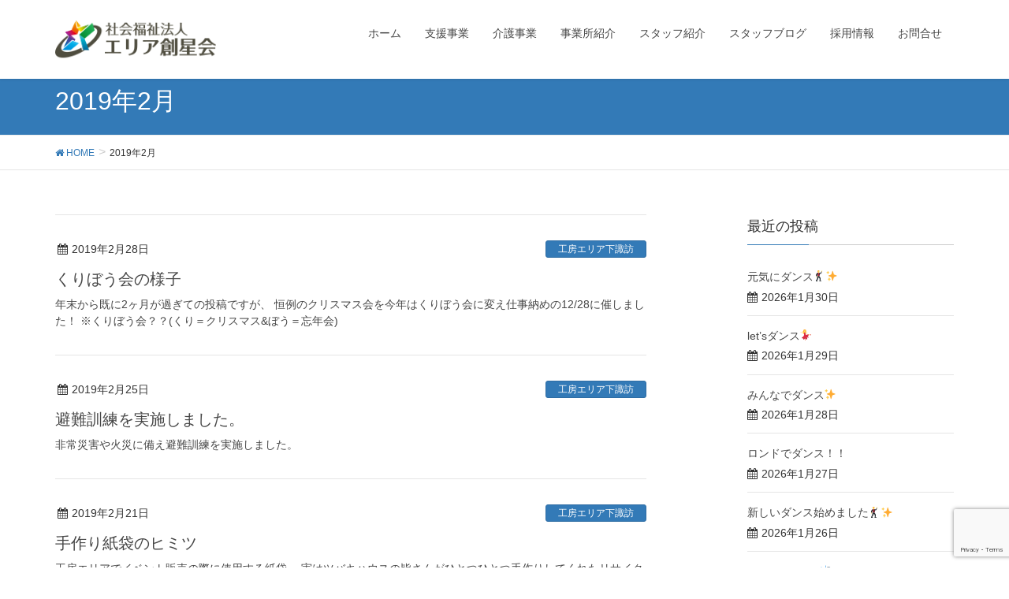

--- FILE ---
content_type: text/html; charset=UTF-8
request_url: https://area-star.jp/2019/02/
body_size: 8438
content:
<!DOCTYPE html>
<html lang="ja">
<head>
<meta charset="utf-8">
<meta http-equiv="X-UA-Compatible" content="IE=edge">
<meta name="viewport" content="width=device-width, initial-scale=1">

<title>2019年2月 | エリア創星会</title>
<meta name='robots' content='max-image-preview:large' />
<link rel='dns-prefetch' href='//oss.maxcdn.com' />
<link rel="alternate" type="application/rss+xml" title="エリア創星会 &raquo; フィード" href="https://area-star.jp/feed/" />
<link rel="alternate" type="application/rss+xml" title="エリア創星会 &raquo; コメントフィード" href="https://area-star.jp/comments/feed/" />
<meta name="description" content="2019年2月 の記事 エリア創星会 " /><style type="text/css">.color_key_bg,.color_key_bg_hover:hover{background-color: #0c67b7;}.color_key_txt,.color_key_txt_hover:hover{color: #0c67b7;}.color_key_border,.color_key_border_hover:hover{border-color: #0c67b7;}.color_key_dark_bg,.color_key_dark_bg_hover:hover{background-color: #2e6da4;}.color_key_dark_txt,.color_key_dark_txt_hover:hover{color: #2e6da4;}.color_key_dark_border,.color_key_dark_border_hover:hover{border-color: #2e6da4;}</style>
<script type="text/javascript">
window._wpemojiSettings = {"baseUrl":"https:\/\/s.w.org\/images\/core\/emoji\/14.0.0\/72x72\/","ext":".png","svgUrl":"https:\/\/s.w.org\/images\/core\/emoji\/14.0.0\/svg\/","svgExt":".svg","source":{"concatemoji":"https:\/\/area-star.jp\/cp-bin\/wordpress\/wp-includes\/js\/wp-emoji-release.min.js?ver=6.2.8"}};
/*! This file is auto-generated */
!function(e,a,t){var n,r,o,i=a.createElement("canvas"),p=i.getContext&&i.getContext("2d");function s(e,t){p.clearRect(0,0,i.width,i.height),p.fillText(e,0,0);e=i.toDataURL();return p.clearRect(0,0,i.width,i.height),p.fillText(t,0,0),e===i.toDataURL()}function c(e){var t=a.createElement("script");t.src=e,t.defer=t.type="text/javascript",a.getElementsByTagName("head")[0].appendChild(t)}for(o=Array("flag","emoji"),t.supports={everything:!0,everythingExceptFlag:!0},r=0;r<o.length;r++)t.supports[o[r]]=function(e){if(p&&p.fillText)switch(p.textBaseline="top",p.font="600 32px Arial",e){case"flag":return s("\ud83c\udff3\ufe0f\u200d\u26a7\ufe0f","\ud83c\udff3\ufe0f\u200b\u26a7\ufe0f")?!1:!s("\ud83c\uddfa\ud83c\uddf3","\ud83c\uddfa\u200b\ud83c\uddf3")&&!s("\ud83c\udff4\udb40\udc67\udb40\udc62\udb40\udc65\udb40\udc6e\udb40\udc67\udb40\udc7f","\ud83c\udff4\u200b\udb40\udc67\u200b\udb40\udc62\u200b\udb40\udc65\u200b\udb40\udc6e\u200b\udb40\udc67\u200b\udb40\udc7f");case"emoji":return!s("\ud83e\udef1\ud83c\udffb\u200d\ud83e\udef2\ud83c\udfff","\ud83e\udef1\ud83c\udffb\u200b\ud83e\udef2\ud83c\udfff")}return!1}(o[r]),t.supports.everything=t.supports.everything&&t.supports[o[r]],"flag"!==o[r]&&(t.supports.everythingExceptFlag=t.supports.everythingExceptFlag&&t.supports[o[r]]);t.supports.everythingExceptFlag=t.supports.everythingExceptFlag&&!t.supports.flag,t.DOMReady=!1,t.readyCallback=function(){t.DOMReady=!0},t.supports.everything||(n=function(){t.readyCallback()},a.addEventListener?(a.addEventListener("DOMContentLoaded",n,!1),e.addEventListener("load",n,!1)):(e.attachEvent("onload",n),a.attachEvent("onreadystatechange",function(){"complete"===a.readyState&&t.readyCallback()})),(e=t.source||{}).concatemoji?c(e.concatemoji):e.wpemoji&&e.twemoji&&(c(e.twemoji),c(e.wpemoji)))}(window,document,window._wpemojiSettings);
</script>
<style type="text/css">
img.wp-smiley,
img.emoji {
	display: inline !important;
	border: none !important;
	box-shadow: none !important;
	height: 1em !important;
	width: 1em !important;
	margin: 0 0.07em !important;
	vertical-align: -0.1em !important;
	background: none !important;
	padding: 0 !important;
}
</style>
	<link rel='stylesheet' id='vkExUnit_common_style-css' href='https://area-star.jp/cp-bin/wordpress/wp-content/plugins/vk-all-in-one-expansion-unit/assets/css/vkExUnit_style.css?ver=9.90.2.0' type='text/css' media='all' />
<style id='vkExUnit_common_style-inline-css' type='text/css'>
:root {--ver_page_top_button_url:url(https://area-star.jp/cp-bin/wordpress/wp-content/plugins/vk-all-in-one-expansion-unit/assets/images/to-top-btn-icon.svg);}@font-face {font-weight: normal;font-style: normal;font-family: "vk_sns";src: url("https://area-star.jp/cp-bin/wordpress/wp-content/plugins/vk-all-in-one-expansion-unit/inc/sns/icons/fonts/vk_sns.eot?-bq20cj");src: url("https://area-star.jp/cp-bin/wordpress/wp-content/plugins/vk-all-in-one-expansion-unit/inc/sns/icons/fonts/vk_sns.eot?#iefix-bq20cj") format("embedded-opentype"),url("https://area-star.jp/cp-bin/wordpress/wp-content/plugins/vk-all-in-one-expansion-unit/inc/sns/icons/fonts/vk_sns.woff?-bq20cj") format("woff"),url("https://area-star.jp/cp-bin/wordpress/wp-content/plugins/vk-all-in-one-expansion-unit/inc/sns/icons/fonts/vk_sns.ttf?-bq20cj") format("truetype"),url("https://area-star.jp/cp-bin/wordpress/wp-content/plugins/vk-all-in-one-expansion-unit/inc/sns/icons/fonts/vk_sns.svg?-bq20cj#vk_sns") format("svg");}
</style>
<link rel='stylesheet' id='wp-block-library-css' href='https://area-star.jp/cp-bin/wordpress/wp-includes/css/dist/block-library/style.min.css?ver=6.2.8' type='text/css' media='all' />
<link rel='stylesheet' id='classic-theme-styles-css' href='https://area-star.jp/cp-bin/wordpress/wp-includes/css/classic-themes.min.css?ver=6.2.8' type='text/css' media='all' />
<style id='global-styles-inline-css' type='text/css'>
body{--wp--preset--color--black: #000000;--wp--preset--color--cyan-bluish-gray: #abb8c3;--wp--preset--color--white: #ffffff;--wp--preset--color--pale-pink: #f78da7;--wp--preset--color--vivid-red: #cf2e2e;--wp--preset--color--luminous-vivid-orange: #ff6900;--wp--preset--color--luminous-vivid-amber: #fcb900;--wp--preset--color--light-green-cyan: #7bdcb5;--wp--preset--color--vivid-green-cyan: #00d084;--wp--preset--color--pale-cyan-blue: #8ed1fc;--wp--preset--color--vivid-cyan-blue: #0693e3;--wp--preset--color--vivid-purple: #9b51e0;--wp--preset--gradient--vivid-cyan-blue-to-vivid-purple: linear-gradient(135deg,rgba(6,147,227,1) 0%,rgb(155,81,224) 100%);--wp--preset--gradient--light-green-cyan-to-vivid-green-cyan: linear-gradient(135deg,rgb(122,220,180) 0%,rgb(0,208,130) 100%);--wp--preset--gradient--luminous-vivid-amber-to-luminous-vivid-orange: linear-gradient(135deg,rgba(252,185,0,1) 0%,rgba(255,105,0,1) 100%);--wp--preset--gradient--luminous-vivid-orange-to-vivid-red: linear-gradient(135deg,rgba(255,105,0,1) 0%,rgb(207,46,46) 100%);--wp--preset--gradient--very-light-gray-to-cyan-bluish-gray: linear-gradient(135deg,rgb(238,238,238) 0%,rgb(169,184,195) 100%);--wp--preset--gradient--cool-to-warm-spectrum: linear-gradient(135deg,rgb(74,234,220) 0%,rgb(151,120,209) 20%,rgb(207,42,186) 40%,rgb(238,44,130) 60%,rgb(251,105,98) 80%,rgb(254,248,76) 100%);--wp--preset--gradient--blush-light-purple: linear-gradient(135deg,rgb(255,206,236) 0%,rgb(152,150,240) 100%);--wp--preset--gradient--blush-bordeaux: linear-gradient(135deg,rgb(254,205,165) 0%,rgb(254,45,45) 50%,rgb(107,0,62) 100%);--wp--preset--gradient--luminous-dusk: linear-gradient(135deg,rgb(255,203,112) 0%,rgb(199,81,192) 50%,rgb(65,88,208) 100%);--wp--preset--gradient--pale-ocean: linear-gradient(135deg,rgb(255,245,203) 0%,rgb(182,227,212) 50%,rgb(51,167,181) 100%);--wp--preset--gradient--electric-grass: linear-gradient(135deg,rgb(202,248,128) 0%,rgb(113,206,126) 100%);--wp--preset--gradient--midnight: linear-gradient(135deg,rgb(2,3,129) 0%,rgb(40,116,252) 100%);--wp--preset--duotone--dark-grayscale: url('#wp-duotone-dark-grayscale');--wp--preset--duotone--grayscale: url('#wp-duotone-grayscale');--wp--preset--duotone--purple-yellow: url('#wp-duotone-purple-yellow');--wp--preset--duotone--blue-red: url('#wp-duotone-blue-red');--wp--preset--duotone--midnight: url('#wp-duotone-midnight');--wp--preset--duotone--magenta-yellow: url('#wp-duotone-magenta-yellow');--wp--preset--duotone--purple-green: url('#wp-duotone-purple-green');--wp--preset--duotone--blue-orange: url('#wp-duotone-blue-orange');--wp--preset--font-size--small: 13px;--wp--preset--font-size--medium: 20px;--wp--preset--font-size--large: 36px;--wp--preset--font-size--x-large: 42px;--wp--preset--spacing--20: 0.44rem;--wp--preset--spacing--30: 0.67rem;--wp--preset--spacing--40: 1rem;--wp--preset--spacing--50: 1.5rem;--wp--preset--spacing--60: 2.25rem;--wp--preset--spacing--70: 3.38rem;--wp--preset--spacing--80: 5.06rem;--wp--preset--shadow--natural: 6px 6px 9px rgba(0, 0, 0, 0.2);--wp--preset--shadow--deep: 12px 12px 50px rgba(0, 0, 0, 0.4);--wp--preset--shadow--sharp: 6px 6px 0px rgba(0, 0, 0, 0.2);--wp--preset--shadow--outlined: 6px 6px 0px -3px rgba(255, 255, 255, 1), 6px 6px rgba(0, 0, 0, 1);--wp--preset--shadow--crisp: 6px 6px 0px rgba(0, 0, 0, 1);}:where(.is-layout-flex){gap: 0.5em;}body .is-layout-flow > .alignleft{float: left;margin-inline-start: 0;margin-inline-end: 2em;}body .is-layout-flow > .alignright{float: right;margin-inline-start: 2em;margin-inline-end: 0;}body .is-layout-flow > .aligncenter{margin-left: auto !important;margin-right: auto !important;}body .is-layout-constrained > .alignleft{float: left;margin-inline-start: 0;margin-inline-end: 2em;}body .is-layout-constrained > .alignright{float: right;margin-inline-start: 2em;margin-inline-end: 0;}body .is-layout-constrained > .aligncenter{margin-left: auto !important;margin-right: auto !important;}body .is-layout-constrained > :where(:not(.alignleft):not(.alignright):not(.alignfull)){max-width: var(--wp--style--global--content-size);margin-left: auto !important;margin-right: auto !important;}body .is-layout-constrained > .alignwide{max-width: var(--wp--style--global--wide-size);}body .is-layout-flex{display: flex;}body .is-layout-flex{flex-wrap: wrap;align-items: center;}body .is-layout-flex > *{margin: 0;}:where(.wp-block-columns.is-layout-flex){gap: 2em;}.has-black-color{color: var(--wp--preset--color--black) !important;}.has-cyan-bluish-gray-color{color: var(--wp--preset--color--cyan-bluish-gray) !important;}.has-white-color{color: var(--wp--preset--color--white) !important;}.has-pale-pink-color{color: var(--wp--preset--color--pale-pink) !important;}.has-vivid-red-color{color: var(--wp--preset--color--vivid-red) !important;}.has-luminous-vivid-orange-color{color: var(--wp--preset--color--luminous-vivid-orange) !important;}.has-luminous-vivid-amber-color{color: var(--wp--preset--color--luminous-vivid-amber) !important;}.has-light-green-cyan-color{color: var(--wp--preset--color--light-green-cyan) !important;}.has-vivid-green-cyan-color{color: var(--wp--preset--color--vivid-green-cyan) !important;}.has-pale-cyan-blue-color{color: var(--wp--preset--color--pale-cyan-blue) !important;}.has-vivid-cyan-blue-color{color: var(--wp--preset--color--vivid-cyan-blue) !important;}.has-vivid-purple-color{color: var(--wp--preset--color--vivid-purple) !important;}.has-black-background-color{background-color: var(--wp--preset--color--black) !important;}.has-cyan-bluish-gray-background-color{background-color: var(--wp--preset--color--cyan-bluish-gray) !important;}.has-white-background-color{background-color: var(--wp--preset--color--white) !important;}.has-pale-pink-background-color{background-color: var(--wp--preset--color--pale-pink) !important;}.has-vivid-red-background-color{background-color: var(--wp--preset--color--vivid-red) !important;}.has-luminous-vivid-orange-background-color{background-color: var(--wp--preset--color--luminous-vivid-orange) !important;}.has-luminous-vivid-amber-background-color{background-color: var(--wp--preset--color--luminous-vivid-amber) !important;}.has-light-green-cyan-background-color{background-color: var(--wp--preset--color--light-green-cyan) !important;}.has-vivid-green-cyan-background-color{background-color: var(--wp--preset--color--vivid-green-cyan) !important;}.has-pale-cyan-blue-background-color{background-color: var(--wp--preset--color--pale-cyan-blue) !important;}.has-vivid-cyan-blue-background-color{background-color: var(--wp--preset--color--vivid-cyan-blue) !important;}.has-vivid-purple-background-color{background-color: var(--wp--preset--color--vivid-purple) !important;}.has-black-border-color{border-color: var(--wp--preset--color--black) !important;}.has-cyan-bluish-gray-border-color{border-color: var(--wp--preset--color--cyan-bluish-gray) !important;}.has-white-border-color{border-color: var(--wp--preset--color--white) !important;}.has-pale-pink-border-color{border-color: var(--wp--preset--color--pale-pink) !important;}.has-vivid-red-border-color{border-color: var(--wp--preset--color--vivid-red) !important;}.has-luminous-vivid-orange-border-color{border-color: var(--wp--preset--color--luminous-vivid-orange) !important;}.has-luminous-vivid-amber-border-color{border-color: var(--wp--preset--color--luminous-vivid-amber) !important;}.has-light-green-cyan-border-color{border-color: var(--wp--preset--color--light-green-cyan) !important;}.has-vivid-green-cyan-border-color{border-color: var(--wp--preset--color--vivid-green-cyan) !important;}.has-pale-cyan-blue-border-color{border-color: var(--wp--preset--color--pale-cyan-blue) !important;}.has-vivid-cyan-blue-border-color{border-color: var(--wp--preset--color--vivid-cyan-blue) !important;}.has-vivid-purple-border-color{border-color: var(--wp--preset--color--vivid-purple) !important;}.has-vivid-cyan-blue-to-vivid-purple-gradient-background{background: var(--wp--preset--gradient--vivid-cyan-blue-to-vivid-purple) !important;}.has-light-green-cyan-to-vivid-green-cyan-gradient-background{background: var(--wp--preset--gradient--light-green-cyan-to-vivid-green-cyan) !important;}.has-luminous-vivid-amber-to-luminous-vivid-orange-gradient-background{background: var(--wp--preset--gradient--luminous-vivid-amber-to-luminous-vivid-orange) !important;}.has-luminous-vivid-orange-to-vivid-red-gradient-background{background: var(--wp--preset--gradient--luminous-vivid-orange-to-vivid-red) !important;}.has-very-light-gray-to-cyan-bluish-gray-gradient-background{background: var(--wp--preset--gradient--very-light-gray-to-cyan-bluish-gray) !important;}.has-cool-to-warm-spectrum-gradient-background{background: var(--wp--preset--gradient--cool-to-warm-spectrum) !important;}.has-blush-light-purple-gradient-background{background: var(--wp--preset--gradient--blush-light-purple) !important;}.has-blush-bordeaux-gradient-background{background: var(--wp--preset--gradient--blush-bordeaux) !important;}.has-luminous-dusk-gradient-background{background: var(--wp--preset--gradient--luminous-dusk) !important;}.has-pale-ocean-gradient-background{background: var(--wp--preset--gradient--pale-ocean) !important;}.has-electric-grass-gradient-background{background: var(--wp--preset--gradient--electric-grass) !important;}.has-midnight-gradient-background{background: var(--wp--preset--gradient--midnight) !important;}.has-small-font-size{font-size: var(--wp--preset--font-size--small) !important;}.has-medium-font-size{font-size: var(--wp--preset--font-size--medium) !important;}.has-large-font-size{font-size: var(--wp--preset--font-size--large) !important;}.has-x-large-font-size{font-size: var(--wp--preset--font-size--x-large) !important;}
.wp-block-navigation a:where(:not(.wp-element-button)){color: inherit;}
:where(.wp-block-columns.is-layout-flex){gap: 2em;}
.wp-block-pullquote{font-size: 1.5em;line-height: 1.6;}
</style>
<link rel='stylesheet' id='contact-form-7-css' href='https://area-star.jp/cp-bin/wordpress/wp-content/plugins/contact-form-7/includes/css/styles.css?ver=5.7.7' type='text/css' media='all' />
<link rel='stylesheet' id='veu-cta-css' href='https://area-star.jp/cp-bin/wordpress/wp-content/plugins/vk-all-in-one-expansion-unit/inc/call-to-action/package/assets/css/style.css?ver=9.90.2.0' type='text/css' media='all' />
<link rel='stylesheet' id='font-awesome-css' href='https://area-star.jp/cp-bin/wordpress/wp-content/themes/lightning/library/font-awesome/4.7.0/css/font-awesome.min.css?ver=4.7.0' type='text/css' media='all' />
<link rel='stylesheet' id='lightning-design-style-css' href='https://area-star.jp/cp-bin/wordpress/wp-content/themes/lightning/design_skin/origin/css/style.css?ver=4.0.2' type='text/css' media='all' />
<link rel='stylesheet' id='lightning-theme-style-css' href='https://area-star.jp/cp-bin/wordpress/wp-content/themes/lightning/style.css?ver=4.0.2' type='text/css' media='all' />
<style id='lightning-theme-style-inline-css' type='text/css'>

			.prBlock_icon_outer { border:1px solid #0c67b7; }
			.prBlock_icon { color:#0c67b7; }
		
</style>
<!--[if lt IE 9]>
<script type='text/javascript' src='//oss.maxcdn.com/html5shiv/3.7.2/html5shiv.min.js?ver=6.2.8' id='html5shiv-js'></script>
<![endif]-->
<!--[if lt IE 9]>
<script type='text/javascript' src='//oss.maxcdn.com/respond/1.4.2/respond.min.js?ver=6.2.8' id='respond-js'></script>
<![endif]-->
<script type='text/javascript' src='https://area-star.jp/cp-bin/wordpress/wp-includes/js/jquery/jquery.min.js?ver=3.6.4' id='jquery-core-js'></script>
<script type='text/javascript' src='https://area-star.jp/cp-bin/wordpress/wp-includes/js/jquery/jquery-migrate.min.js?ver=3.4.0' id='jquery-migrate-js'></script>
<script type='text/javascript' src='https://area-star.jp/cp-bin/wordpress/wp-content/themes/lightning/js/all_in_header_fixed.min.js?ver=4.0.2' id='lightning-js-js'></script>
<script type='text/javascript' src='https://area-star.jp/cp-bin/wordpress/wp-content/plugins/lightning-advanced-unit/js/lightning-adv.min.js?ver=3.4.1' id='lightning_adv_unit_script-js'></script>
<link rel="https://api.w.org/" href="https://area-star.jp/wp-json/" /><link rel="EditURI" type="application/rsd+xml" title="RSD" href="https://area-star.jp/cp-bin/wordpress/xmlrpc.php?rsd" />
<link rel="wlwmanifest" type="application/wlwmanifest+xml" href="https://area-star.jp/cp-bin/wordpress/wp-includes/wlwmanifest.xml" />
<meta name="generator" content="WordPress 6.2.8" />
		<style type="text/css" id="wp-custom-css">
			/*
ここに独自の CSS を追加することができます。

詳しくは上のヘルプアイコンをクリックしてください。
*/

.box16{
    padding: 0.5em 1em;
    margin: 2em 0;
    background: -webkit-repeating-linear-gradient(-45deg, #f0f8ff, #f0f8ff 3px,#e9f4ff 3px, #e9f4ff 7px);
    background: repeating-linear-gradient(-45deg, #f0f8ff, #f0f8ff 3px,#e9f4ff 3px, #e9f4ff 7px);
}
.box16 p {
    margin: 0; 
    padding: 0;
}		</style>
		
</head>
<body class="archive date sidebar-fix post-type-post headfix header_height_changer">
<header class="navbar siteHeader">
        <div class="container siteHeadContainer">
        <div class="navbar-header">
            <h1 class="navbar-brand siteHeader_logo">
            <a href="https://area-star.jp/"><span>
            <img src="http://area-star.jp/cp-bin/wordpress/wp-content/uploads/2017/11/logo-1.png" alt="エリア創星会" />            </span></a>
            </h1>
                                      <a href="#" class="btn btn-default menuBtn menuClose menuBtn_left" id="menuBtn"><i class="fa fa-bars" aria-hidden="true"></i></a>
                    </div>

        <div id="gMenu_outer" class="gMenu_outer"><nav class="menu-%e3%83%a1%e3%82%a4%e3%83%b3%e3%83%a1%e3%83%8b%e3%83%a5%e3%83%bc-container"><ul id="menu-%e3%83%a1%e3%82%a4%e3%83%b3%e3%83%a1%e3%83%8b%e3%83%a5%e3%83%bc" class="menu nav gMenu"><li id="menu-item-29" class="menu-item menu-item-type-custom menu-item-object-custom menu-item-home"><a href="https://area-star.jp/"><strong class="gMenu_name">ホーム</strong></a></li>
<li id="menu-item-30" class="menu-item menu-item-type-post_type menu-item-object-page"><a href="https://area-star.jp/company/shien/"><strong class="gMenu_name">支援事業</strong></a></li>
<li id="menu-item-31" class="menu-item menu-item-type-post_type menu-item-object-page"><a href="https://area-star.jp/company/kaigo/"><strong class="gMenu_name">介護事業</strong></a></li>
<li id="menu-item-32" class="menu-item menu-item-type-post_type menu-item-object-page"><a href="https://area-star.jp/company/office/"><strong class="gMenu_name">事業所紹介</strong></a></li>
<li id="menu-item-35" class="menu-item menu-item-type-post_type menu-item-object-page"><a href="https://area-star.jp/company/staff/"><strong class="gMenu_name">スタッフ紹介</strong></a></li>
<li id="menu-item-476" class="menu-item menu-item-type-taxonomy menu-item-object-category"><a href="https://area-star.jp/category/blog/"><strong class="gMenu_name">スタッフブログ</strong></a></li>
<li id="menu-item-33" class="menu-item menu-item-type-post_type menu-item-object-page"><a href="https://area-star.jp/company/recruit/"><strong class="gMenu_name">採用情報</strong></a></li>
<li id="menu-item-34" class="menu-item menu-item-type-post_type menu-item-object-page"><a href="https://area-star.jp/contact/"><strong class="gMenu_name">お問合せ</strong></a></li>
</ul></nav></div>    </div>
    </header>

<div class="section page-header"><div class="container"><div class="row"><div class="col-md-12">
<h1 class="page-header_pageTitle">
2019年2月</h1>
</div></div></div></div><!-- [ /.page-header ] -->
<!-- [ .breadSection ] -->
<div class="section breadSection">
<div class="container">
<div class="row">
<ol class="breadcrumb" itemtype="http://schema.org/BreadcrumbList"><li id="panHome" itemprop="itemListElement" itemscope itemtype="http://schema.org/ListItem"><a itemprop="item" href="https://area-star.jp/"><span itemprop="name"><i class="fa fa-home"></i> HOME</span></a></li><li><span>2019年2月</span></li></ol>
</div>
</div>
</div>
<!-- [ /.breadSection ] -->
<div class="section siteContent">
<div class="container">
<div class="row">

<div class="col-md-8 mainSection" id="main" role="main">

 
<div class="postList">


  
        <article class="media">
<div id="post-1134" class="post-1134 post type-post status-publish format-standard hentry category-area-shimosuwa">
		<div class="media-body">
		
<div class="entry-meta">
<span class="published entry-meta_items">2019年2月28日</span>



<span class="entry-meta_items entry-meta_updated">/ 最終更新日時 : <span class="updated">2019年2月20日</span></span>


<span class="vcard author entry-meta_items entry-meta_items_author entry-meta_hidden"><span class="fn">blog</span></span>

<span class="entry-meta_items entry-meta_items_term"><a href="https://area-star.jp/category/blog/area-shimosuwa/" class="btn btn-xs btn-primary">工房エリア下諏訪</a></span>
</div>		<h1 class="media-heading entry-title"><a href="https://area-star.jp/2019/02/28/%e3%81%8f%e3%82%8a%e3%81%bc%e3%81%86%e4%bc%9a%e3%81%ae%e6%a7%98%e5%ad%90/">くりぼう会の様子</a></h1>
		<a href="https://area-star.jp/2019/02/28/%e3%81%8f%e3%82%8a%e3%81%bc%e3%81%86%e4%bc%9a%e3%81%ae%e6%a7%98%e5%ad%90/" class="media-body_excerpt"><p>年末から既に2ヶ月が過ぎての投稿ですが、 恒例のクリスマス会を今年はくりぼう会に変え仕事納めの12/28に催しました！ ※くりぼう会？？(くり＝クリスマス&amp;ぼう＝忘年会) &nbsp;</p>
</a>
		<!--
		<div><a href="https://area-star.jp/2019/02/28/%e3%81%8f%e3%82%8a%e3%81%bc%e3%81%86%e4%bc%9a%e3%81%ae%e6%a7%98%e5%ad%90/" class="btn btn-default btn-sm">続きを読む</a></div>
		-->   
	</div>
</div>
</article>        <article class="media">
<div id="post-1128" class="post-1128 post type-post status-publish format-standard hentry category-area-shimosuwa">
		<div class="media-body">
		
<div class="entry-meta">
<span class="published entry-meta_items">2019年2月25日</span>



<span class="entry-meta_items entry-meta_updated">/ 最終更新日時 : <span class="updated">2019年2月20日</span></span>


<span class="vcard author entry-meta_items entry-meta_items_author entry-meta_hidden"><span class="fn">blog</span></span>

<span class="entry-meta_items entry-meta_items_term"><a href="https://area-star.jp/category/blog/area-shimosuwa/" class="btn btn-xs btn-primary">工房エリア下諏訪</a></span>
</div>		<h1 class="media-heading entry-title"><a href="https://area-star.jp/2019/02/25/%e9%81%bf%e9%9b%a3%e8%a8%93%e7%b7%b4%e3%82%92%e5%ae%9f%e6%96%bd%e3%81%97%e3%81%be%e3%81%97%e3%81%9f%e3%80%82/">避難訓練を実施しました。</a></h1>
		<a href="https://area-star.jp/2019/02/25/%e9%81%bf%e9%9b%a3%e8%a8%93%e7%b7%b4%e3%82%92%e5%ae%9f%e6%96%bd%e3%81%97%e3%81%be%e3%81%97%e3%81%9f%e3%80%82/" class="media-body_excerpt"><p>非常災害や火災に備え避難訓練を実施しました。 &nbsp;</p>
</a>
		<!--
		<div><a href="https://area-star.jp/2019/02/25/%e9%81%bf%e9%9b%a3%e8%a8%93%e7%b7%b4%e3%82%92%e5%ae%9f%e6%96%bd%e3%81%97%e3%81%be%e3%81%97%e3%81%9f%e3%80%82/" class="btn btn-default btn-sm">続きを読む</a></div>
		-->   
	</div>
</div>
</article>        <article class="media">
<div id="post-1118" class="post-1118 post type-post status-publish format-standard hentry category-area-shimosuwa">
		<div class="media-body">
		
<div class="entry-meta">
<span class="published entry-meta_items">2019年2月21日</span>



<span class="entry-meta_items entry-meta_updated">/ 最終更新日時 : <span class="updated">2019年2月20日</span></span>


<span class="vcard author entry-meta_items entry-meta_items_author entry-meta_hidden"><span class="fn">blog</span></span>

<span class="entry-meta_items entry-meta_items_term"><a href="https://area-star.jp/category/blog/area-shimosuwa/" class="btn btn-xs btn-primary">工房エリア下諏訪</a></span>
</div>		<h1 class="media-heading entry-title"><a href="https://area-star.jp/2019/02/21/%e6%89%8b%e4%bd%9c%e3%82%8a%e7%b4%99%e8%a2%8b%e3%81%ae%e3%83%92%e3%83%9f%e3%83%84/">手作り紙袋のヒミツ</a></h1>
		<a href="https://area-star.jp/2019/02/21/%e6%89%8b%e4%bd%9c%e3%82%8a%e7%b4%99%e8%a2%8b%e3%81%ae%e3%83%92%e3%83%9f%e3%83%84/" class="media-body_excerpt"><p>工房エリアでイベント販売の際に使用する紙袋。 実はツバキハウスの皆さんがひとつひとつ手作りしてくれたリサイクル紙袋なんです。</p>
</a>
		<!--
		<div><a href="https://area-star.jp/2019/02/21/%e6%89%8b%e4%bd%9c%e3%82%8a%e7%b4%99%e8%a2%8b%e3%81%ae%e3%83%92%e3%83%9f%e3%83%84/" class="btn btn-default btn-sm">続きを読む</a></div>
		-->   
	</div>
</div>
</article>        <article class="media">
<div id="post-1113" class="post-1113 post type-post status-publish format-standard hentry category-area-shimosuwa">
		<div class="media-body">
		
<div class="entry-meta">
<span class="published entry-meta_items">2019年2月20日</span>



<span class="entry-meta_items entry-meta_updated">/ 最終更新日時 : <span class="updated">2019年2月20日</span></span>


<span class="vcard author entry-meta_items entry-meta_items_author entry-meta_hidden"><span class="fn">blog</span></span>

<span class="entry-meta_items entry-meta_items_term"><a href="https://area-star.jp/category/blog/area-shimosuwa/" class="btn btn-xs btn-primary">工房エリア下諏訪</a></span>
</div>		<h1 class="media-heading entry-title"><a href="https://area-star.jp/2019/02/20/%e5%b7%a5%e6%88%bf%e3%82%a8%e3%83%aa%e3%82%a2%e3%81%8a%e5%bc%81%e5%bd%93%e3%82%b3%e3%83%ac%e3%82%af%e3%82%b7%e3%83%a7%e3%83%b3%e2%91%a0/">工房エリアお弁当コレクション①</a></h1>
		<a href="https://area-star.jp/2019/02/20/%e5%b7%a5%e6%88%bf%e3%82%a8%e3%83%aa%e3%82%a2%e3%81%8a%e5%bc%81%e5%bd%93%e3%82%b3%e3%83%ac%e3%82%af%e3%82%b7%e3%83%a7%e3%83%b3%e2%91%a0/" class="media-body_excerpt"><p>お昼休みのたのしみと言えばやっぱりお弁当！ 色とりどりの美味しそうなお昼ご飯の画像を撮らせて貰いました。 &nbsp; &nbsp;</p>
</a>
		<!--
		<div><a href="https://area-star.jp/2019/02/20/%e5%b7%a5%e6%88%bf%e3%82%a8%e3%83%aa%e3%82%a2%e3%81%8a%e5%bc%81%e5%bd%93%e3%82%b3%e3%83%ac%e3%82%af%e3%82%b7%e3%83%a7%e3%83%b3%e2%91%a0/" class="btn btn-default btn-sm">続きを読む</a></div>
		-->   
	</div>
</div>
</article>        <article class="media">
<div id="post-1083" class="post-1083 post type-post status-publish format-standard hentry category-16">
		<div class="media-body">
		
<div class="entry-meta">
<span class="published entry-meta_items">2019年2月14日</span>



<span class="entry-meta_items entry-meta_updated">/ 最終更新日時 : <span class="updated">2019年2月14日</span></span>


<span class="vcard author entry-meta_items entry-meta_items_author entry-meta_hidden"><span class="fn">blog</span></span>

<span class="entry-meta_items entry-meta_items_term"><a href="https://area-star.jp/category/blog/%e3%83%84%e3%83%90%e3%82%ad%e3%83%8f%e3%82%a6%e3%82%b9/" class="btn btn-xs btn-primary">ツバキハウス</a></span>
</div>		<h1 class="media-heading entry-title"><a href="https://area-star.jp/2019/02/14/%e6%89%8b%e4%bd%9c%e3%82%8a%e3%81%ae%e3%81%8a%e3%81%b2%e3%81%aa%e3%81%95%e3%81%be%e2%99%a1/">手作りのおひなさま♡</a></h1>
		<a href="https://area-star.jp/2019/02/14/%e6%89%8b%e4%bd%9c%e3%82%8a%e3%81%ae%e3%81%8a%e3%81%b2%e3%81%aa%e3%81%95%e3%81%be%e2%99%a1/" class="media-body_excerpt"><p>ある日の利用者さんの一言から手作りのひな人形を作りました。『ほしいのはおひなさま～』 今一番欲しいものは何？というスタッフとの何気ないやりとりから始まったおひな様作り。 さっそく施設内にあるもので作ってみました。（紙皿と [&hellip;]</p>
</a>
		<!--
		<div><a href="https://area-star.jp/2019/02/14/%e6%89%8b%e4%bd%9c%e3%82%8a%e3%81%ae%e3%81%8a%e3%81%b2%e3%81%aa%e3%81%95%e3%81%be%e2%99%a1/" class="btn btn-default btn-sm">続きを読む</a></div>
		-->   
	</div>
</div>
</article>    
  
  
  
</div><!-- [ /.postList ] -->


</div><!-- [ /.mainSection ] -->

<div class="col-md-3 col-md-offset-1 subSection">


<aside class="widget">
<h1 class="subSection-title">最近の投稿</h1>

  <div class="media">

    
    <div class="media-body">
      <h4 class="media-heading"><a href="https://area-star.jp/2026/01/30/%e5%85%83%e6%b0%97%e3%81%ab%e3%83%80%e3%83%b3%e3%82%b9%f0%9f%95%ba%e2%9c%a8/">元気にダンス&#x1f57a;&#x2728;</a></h4>
      <div class="published entry-meta_items">2026年1月30日</div>          
    </div>
  </div>


  <div class="media">

    
    <div class="media-body">
      <h4 class="media-heading"><a href="https://area-star.jp/2026/01/29/lets%e3%83%80%e3%83%b3%e3%82%b9%f0%9f%92%83/">let&#8217;sダンス&#x1f483;</a></h4>
      <div class="published entry-meta_items">2026年1月29日</div>          
    </div>
  </div>


  <div class="media">

    
    <div class="media-body">
      <h4 class="media-heading"><a href="https://area-star.jp/2026/01/28/%e3%81%bf%e3%82%93%e3%81%aa%e3%81%a7%e3%83%80%e3%83%b3%e3%82%b9%e2%9c%a8/">みんなでダンス&#x2728;</a></h4>
      <div class="published entry-meta_items">2026年1月28日</div>          
    </div>
  </div>


  <div class="media">

    
    <div class="media-body">
      <h4 class="media-heading"><a href="https://area-star.jp/2026/01/27/%e3%83%ad%e3%83%b3%e3%83%89%e3%81%a7%e3%83%80%e3%83%b3%e3%82%b9%ef%bc%81%ef%bc%81/">ロンドでダンス！！</a></h4>
      <div class="published entry-meta_items">2026年1月27日</div>          
    </div>
  </div>


  <div class="media">

    
    <div class="media-body">
      <h4 class="media-heading"><a href="https://area-star.jp/2026/01/26/%e6%96%b0%e3%81%97%e3%81%84%e3%83%80%e3%83%b3%e3%82%b9%e5%a7%8b%e3%82%81%e3%81%be%e3%81%97%e3%81%9f%f0%9f%95%ba%e2%9c%a8/">新しいダンス始めました&#x1f57a;&#x2728;</a></h4>
      <div class="published entry-meta_items">2026年1月26日</div>          
    </div>
  </div>


  <div class="media">

    
    <div class="media-body">
      <h4 class="media-heading"><a href="https://area-star.jp/2026/01/25/%e3%82%ab%e3%83%a9%e3%82%aa%e3%82%b1%e3%81%b8go%f0%9f%8e%a4/">カラオケへGO&#x1f3a4;</a></h4>
      <div class="published entry-meta_items">2026年1月25日</div>          
    </div>
  </div>


  <div class="media">

    
    <div class="media-body">
      <h4 class="media-heading"><a href="https://area-star.jp/2026/01/24/%e3%83%ad%e3%83%b3%e3%83%89%e7%a0%94%e7%a9%b6%e6%89%80/">ロンド研究所</a></h4>
      <div class="published entry-meta_items">2026年1月24日</div>          
    </div>
  </div>


  <div class="media">

    
    <div class="media-body">
      <h4 class="media-heading"><a href="https://area-star.jp/2026/01/23/%e3%83%9c%e3%83%bc%e3%83%ab%e9%81%8a%e3%81%b3%e2%9a%bd-%ef%bc%86-%e3%83%89%e3%83%a9%e3%82%a4%e3%83%96%f0%9f%9a%97/">ボール遊び&#x26bd; ＆ ドライブ&#x1f697;</a></h4>
      <div class="published entry-meta_items">2026年1月23日</div>          
    </div>
  </div>


  <div class="media">

    
    <div class="media-body">
      <h4 class="media-heading"><a href="https://area-star.jp/2026/01/22/%e7%af%80%e5%88%86%e3%81%ae%e3%81%8a%e9%9d%a2%e3%81%a5%e3%81%8f%e3%82%8a%ef%bc%81%ef%bc%81/">節分のお面づくり！！</a></h4>
      <div class="published entry-meta_items">2026年1月22日</div>          
    </div>
  </div>


  <div class="media">

    
    <div class="media-body">
      <h4 class="media-heading"><a href="https://area-star.jp/2026/01/21/%e7%af%80%e5%88%86%e3%81%ae%e3%81%8a%e9%9d%a2%e3%82%92%e4%bd%9c%e3%81%a3%e3%81%9f%e3%82%88%f0%9f%91%ba/">節分のお面を作ったよ&#x1f47a;</a></h4>
      <div class="published entry-meta_items">2026年1月21日</div>          
    </div>
  </div>

</aside>
  
<aside class="widget widget_categories widget_link_list">
<nav class="localNav">
<h1 class="subSection-title">カテゴリー</h1>
<ul>
  	<li class="cat-item cat-item-10"><a href="https://area-star.jp/category/blog/">スタッフブログ</a>
<ul class='children'>
	<li class="cat-item cat-item-11"><a href="https://area-star.jp/category/blog/%e3%82%bc%e3%83%8e%e3%83%b3/">ゼノン</a>
</li>
	<li class="cat-item cat-item-16"><a href="https://area-star.jp/category/blog/%e3%83%84%e3%83%90%e3%82%ad%e3%83%8f%e3%82%a6%e3%82%b9/">ツバキハウス</a>
</li>
	<li class="cat-item cat-item-8"><a href="https://area-star.jp/category/blog/rond-okaya/">ロンド岡谷</a>
</li>
	<li class="cat-item cat-item-7"><a href="https://area-star.jp/category/blog/area-shimosuwa/">工房エリア下諏訪</a>
</li>
	<li class="cat-item cat-item-13"><a href="https://area-star.jp/category/blog/%e7%a7%81%e3%82%92%e3%83%87%e3%82%a4%e3%81%ab%e9%80%a3%e3%82%8c%e3%81%a6%e3%81%a3%e3%81%a6/">私をデイに連れてって</a>
</li>
</ul>
</li>
	<li class="cat-item cat-item-17"><a href="https://area-star.jp/category/%e4%ba%8b%e5%8b%99%e9%95%b7%e3%81%ae%e3%81%b2%e3%81%a8%e3%82%8a%e8%a8%80/">事務長のひとり言</a>
</li>
	<li class="cat-item cat-item-1"><a href="https://area-star.jp/category/%e6%9c%aa%e5%88%86%e9%a1%9e/">未分類</a>
</li>
 
</ul>
</nav>
</aside>

<aside class="widget widget_archive widget_link_list">
<nav class="localNav">
<h1 class="subSection-title">アーカイブ</h1>
<ul>
  	<li><a href='https://area-star.jp/2026/01/'>2026年1月</a></li>
	<li><a href='https://area-star.jp/2025/12/'>2025年12月</a></li>
	<li><a href='https://area-star.jp/2025/11/'>2025年11月</a></li>
	<li><a href='https://area-star.jp/2025/10/'>2025年10月</a></li>
	<li><a href='https://area-star.jp/2025/09/'>2025年9月</a></li>
	<li><a href='https://area-star.jp/2025/08/'>2025年8月</a></li>
	<li><a href='https://area-star.jp/2025/07/'>2025年7月</a></li>
	<li><a href='https://area-star.jp/2025/06/'>2025年6月</a></li>
	<li><a href='https://area-star.jp/2025/05/'>2025年5月</a></li>
	<li><a href='https://area-star.jp/2025/04/'>2025年4月</a></li>
	<li><a href='https://area-star.jp/2025/03/'>2025年3月</a></li>
	<li><a href='https://area-star.jp/2025/02/'>2025年2月</a></li>
	<li><a href='https://area-star.jp/2025/01/'>2025年1月</a></li>
	<li><a href='https://area-star.jp/2024/12/'>2024年12月</a></li>
	<li><a href='https://area-star.jp/2024/11/'>2024年11月</a></li>
	<li><a href='https://area-star.jp/2024/10/'>2024年10月</a></li>
	<li><a href='https://area-star.jp/2024/09/'>2024年9月</a></li>
	<li><a href='https://area-star.jp/2024/08/'>2024年8月</a></li>
	<li><a href='https://area-star.jp/2024/07/'>2024年7月</a></li>
	<li><a href='https://area-star.jp/2024/06/'>2024年6月</a></li>
	<li><a href='https://area-star.jp/2024/05/'>2024年5月</a></li>
	<li><a href='https://area-star.jp/2024/04/'>2024年4月</a></li>
	<li><a href='https://area-star.jp/2024/03/'>2024年3月</a></li>
	<li><a href='https://area-star.jp/2024/02/'>2024年2月</a></li>
	<li><a href='https://area-star.jp/2024/01/'>2024年1月</a></li>
	<li><a href='https://area-star.jp/2023/12/'>2023年12月</a></li>
	<li><a href='https://area-star.jp/2023/11/'>2023年11月</a></li>
	<li><a href='https://area-star.jp/2023/10/'>2023年10月</a></li>
	<li><a href='https://area-star.jp/2023/09/'>2023年9月</a></li>
	<li><a href='https://area-star.jp/2023/08/'>2023年8月</a></li>
	<li><a href='https://area-star.jp/2023/07/'>2023年7月</a></li>
	<li><a href='https://area-star.jp/2023/06/'>2023年6月</a></li>
	<li><a href='https://area-star.jp/2023/05/'>2023年5月</a></li>
	<li><a href='https://area-star.jp/2023/02/'>2023年2月</a></li>
	<li><a href='https://area-star.jp/2023/01/'>2023年1月</a></li>
	<li><a href='https://area-star.jp/2022/12/'>2022年12月</a></li>
	<li><a href='https://area-star.jp/2022/11/'>2022年11月</a></li>
	<li><a href='https://area-star.jp/2022/09/'>2022年9月</a></li>
	<li><a href='https://area-star.jp/2022/08/'>2022年8月</a></li>
	<li><a href='https://area-star.jp/2022/07/'>2022年7月</a></li>
	<li><a href='https://area-star.jp/2022/06/'>2022年6月</a></li>
	<li><a href='https://area-star.jp/2022/05/'>2022年5月</a></li>
	<li><a href='https://area-star.jp/2022/04/'>2022年4月</a></li>
	<li><a href='https://area-star.jp/2022/03/'>2022年3月</a></li>
	<li><a href='https://area-star.jp/2022/02/'>2022年2月</a></li>
	<li><a href='https://area-star.jp/2022/01/'>2022年1月</a></li>
	<li><a href='https://area-star.jp/2021/12/'>2021年12月</a></li>
	<li><a href='https://area-star.jp/2021/11/'>2021年11月</a></li>
	<li><a href='https://area-star.jp/2021/10/'>2021年10月</a></li>
	<li><a href='https://area-star.jp/2021/09/'>2021年9月</a></li>
	<li><a href='https://area-star.jp/2021/08/'>2021年8月</a></li>
	<li><a href='https://area-star.jp/2021/07/'>2021年7月</a></li>
	<li><a href='https://area-star.jp/2021/06/'>2021年6月</a></li>
	<li><a href='https://area-star.jp/2021/05/'>2021年5月</a></li>
	<li><a href='https://area-star.jp/2021/04/'>2021年4月</a></li>
	<li><a href='https://area-star.jp/2021/02/'>2021年2月</a></li>
	<li><a href='https://area-star.jp/2021/01/'>2021年1月</a></li>
	<li><a href='https://area-star.jp/2020/12/'>2020年12月</a></li>
	<li><a href='https://area-star.jp/2020/11/'>2020年11月</a></li>
	<li><a href='https://area-star.jp/2020/10/'>2020年10月</a></li>
	<li><a href='https://area-star.jp/2020/09/'>2020年9月</a></li>
	<li><a href='https://area-star.jp/2020/08/'>2020年8月</a></li>
	<li><a href='https://area-star.jp/2020/07/'>2020年7月</a></li>
	<li><a href='https://area-star.jp/2020/06/'>2020年6月</a></li>
	<li><a href='https://area-star.jp/2020/05/'>2020年5月</a></li>
	<li><a href='https://area-star.jp/2020/03/'>2020年3月</a></li>
	<li><a href='https://area-star.jp/2020/02/'>2020年2月</a></li>
	<li><a href='https://area-star.jp/2020/01/'>2020年1月</a></li>
	<li><a href='https://area-star.jp/2019/12/'>2019年12月</a></li>
	<li><a href='https://area-star.jp/2019/11/'>2019年11月</a></li>
	<li><a href='https://area-star.jp/2019/10/'>2019年10月</a></li>
	<li><a href='https://area-star.jp/2019/09/'>2019年9月</a></li>
	<li><a href='https://area-star.jp/2019/08/'>2019年8月</a></li>
	<li><a href='https://area-star.jp/2019/07/'>2019年7月</a></li>
	<li><a href='https://area-star.jp/2019/06/'>2019年6月</a></li>
	<li><a href='https://area-star.jp/2019/05/'>2019年5月</a></li>
	<li><a href='https://area-star.jp/2019/04/'>2019年4月</a></li>
	<li><a href='https://area-star.jp/2019/03/'>2019年3月</a></li>
	<li><a href='https://area-star.jp/2019/02/' aria-current="page">2019年2月</a></li>
	<li><a href='https://area-star.jp/2019/01/'>2019年1月</a></li>
	<li><a href='https://area-star.jp/2018/12/'>2018年12月</a></li>
	<li><a href='https://area-star.jp/2018/11/'>2018年11月</a></li>
	<li><a href='https://area-star.jp/2018/10/'>2018年10月</a></li>
	<li><a href='https://area-star.jp/2018/09/'>2018年9月</a></li>
	<li><a href='https://area-star.jp/2018/08/'>2018年8月</a></li>
	<li><a href='https://area-star.jp/2018/07/'>2018年7月</a></li>
	<li><a href='https://area-star.jp/2018/06/'>2018年6月</a></li>
	<li><a href='https://area-star.jp/2018/05/'>2018年5月</a></li>
	<li><a href='https://area-star.jp/2018/04/'>2018年4月</a></li>
	<li><a href='https://area-star.jp/2018/03/'>2018年3月</a></li>
	<li><a href='https://area-star.jp/2018/01/'>2018年1月</a></li>
	<li><a href='https://area-star.jp/2017/12/'>2017年12月</a></li>
	<li><a href='https://area-star.jp/2017/09/'>2017年9月</a></li>
	<li><a href='https://area-star.jp/2017/08/'>2017年8月</a></li>
	<li><a href='https://area-star.jp/2017/07/'>2017年7月</a></li>
	<li><a href='https://area-star.jp/2017/06/'>2017年6月</a></li>
	<li><a href='https://area-star.jp/2017/05/'>2017年5月</a></li>
	<li><a href='https://area-star.jp/2017/04/'>2017年4月</a></li>
	<li><a href='https://area-star.jp/2017/03/'>2017年3月</a></li>
	<li><a href='https://area-star.jp/2017/01/'>2017年1月</a></li>
	<li><a href='https://area-star.jp/2016/12/'>2016年12月</a></li>
	<li><a href='https://area-star.jp/2016/10/'>2016年10月</a></li>
	<li><a href='https://area-star.jp/2016/09/'>2016年9月</a></li>
	<li><a href='https://area-star.jp/2016/08/'>2016年8月</a></li>
	<li><a href='https://area-star.jp/2016/07/'>2016年7月</a></li>
	<li><a href='https://area-star.jp/2016/06/'>2016年6月</a></li>
	<li><a href='https://area-star.jp/2016/04/'>2016年4月</a></li>
	<li><a href='https://area-star.jp/2016/01/'>2016年1月</a></li>
	<li><a href='https://area-star.jp/2015/12/'>2015年12月</a></li>
	<li><a href='https://area-star.jp/2015/10/'>2015年10月</a></li>
	<li><a href='https://area-star.jp/2015/09/'>2015年9月</a></li>
	<li><a href='https://area-star.jp/2015/08/'>2015年8月</a></li>
	<li><a href='https://area-star.jp/2015/07/'>2015年7月</a></li>
	<li><a href='https://area-star.jp/2015/06/'>2015年6月</a></li>
	<li><a href='https://area-star.jp/2015/01/'>2015年1月</a></li>
</ul>
</nav>
</aside>

</div><!-- [ /.subSection ] -->

</div><!-- [ /.row ] -->
</div><!-- [ /.container ] -->
</div><!-- [ /.siteContent ] -->
 

<footer class="section siteFooter">
    <div class="footerMenu">
       <div class="container">
            <nav class="menu-%e3%83%95%e3%83%83%e3%82%bf%e3%83%a1%e3%83%8b%e3%83%a5%e3%83%bc-container"><ul id="menu-%e3%83%95%e3%83%83%e3%82%bf%e3%83%a1%e3%83%8b%e3%83%a5%e3%83%bc" class="menu nav"><li id="menu-item-37" class="menu-item menu-item-type-custom menu-item-object-custom menu-item-home menu-item-37"><a href="https://area-star.jp/">ホーム</a></li>
<li id="menu-item-478" class="menu-item menu-item-type-taxonomy menu-item-object-category menu-item-478"><a href="https://area-star.jp/category/info/">お知らせ</a></li>
<li id="menu-item-38" class="menu-item menu-item-type-post_type menu-item-object-page menu-item-38"><a href="https://area-star.jp/company/">法人概要</a></li>
<li id="menu-item-120" class="menu-item menu-item-type-post_type menu-item-object-page menu-item-120"><a href="https://area-star.jp/company/recruit/">採用情報</a></li>
<li id="menu-item-40" class="menu-item menu-item-type-post_type menu-item-object-page menu-item-40"><a href="https://area-star.jp/privacypolicy/">個人情報保護方針</a></li>
<li id="menu-item-472" class="menu-item menu-item-type-post_type menu-item-object-page menu-item-472"><a href="https://area-star.jp/contact/">お問合せ</a></li>
</ul></nav>        </div>
    </div>
    <div class="container sectionBox">
        <div class="row ">
            <div class="col-md-4"></div><div class="col-md-4"></div><div class="col-md-4"></div>        </div>
    </div>
    <div class="container sectionBox copySection text-center">
          © エリア創星会
    </div>
</footer>
<a href="#top" id="page_top" class="page_top_btn">PAGE TOP</a><script type='text/javascript' src='https://area-star.jp/cp-bin/wordpress/wp-content/plugins/contact-form-7/includes/swv/js/index.js?ver=5.7.7' id='swv-js'></script>
<script type='text/javascript' id='contact-form-7-js-extra'>
/* <![CDATA[ */
var wpcf7 = {"api":{"root":"https:\/\/area-star.jp\/wp-json\/","namespace":"contact-form-7\/v1"}};
/* ]]> */
</script>
<script type='text/javascript' src='https://area-star.jp/cp-bin/wordpress/wp-content/plugins/contact-form-7/includes/js/index.js?ver=5.7.7' id='contact-form-7-js'></script>
<script type='text/javascript' src='https://area-star.jp/cp-bin/wordpress/wp-includes/js/clipboard.min.js?ver=2.0.11' id='clipboard-js'></script>
<script type='text/javascript' src='https://area-star.jp/cp-bin/wordpress/wp-content/plugins/vk-all-in-one-expansion-unit/inc/sns/assets/js/copy-button.js' id='copy-button-js'></script>
<script type='text/javascript' src='https://area-star.jp/cp-bin/wordpress/wp-content/plugins/vk-all-in-one-expansion-unit/inc/smooth-scroll/js/smooth-scroll.min.js?ver=9.90.2.0' id='smooth-scroll-js-js'></script>
<script type='text/javascript' id='vkExUnit_master-js-js-extra'>
/* <![CDATA[ */
var vkExOpt = {"ajax_url":"https:\/\/area-star.jp\/cp-bin\/wordpress\/wp-admin\/admin-ajax.php","hatena_entry":"https:\/\/area-star.jp\/wp-json\/vk_ex_unit\/v1\/hatena_entry\/","facebook_entry":"https:\/\/area-star.jp\/wp-json\/vk_ex_unit\/v1\/facebook_entry\/","facebook_count_enable":"","entry_count":"1","entry_from_post":""};
/* ]]> */
</script>
<script type='text/javascript' src='https://area-star.jp/cp-bin/wordpress/wp-content/plugins/vk-all-in-one-expansion-unit/assets/js/all.min.js?ver=9.90.2.0' id='vkExUnit_master-js-js'></script>
<script type='text/javascript' src='https://www.google.com/recaptcha/api.js?render=6LdKwdgmAAAAAFEG6WPaaHd9Had0PpeLTRDZzGb8&#038;ver=3.0' id='google-recaptcha-js'></script>
<script type='text/javascript' src='https://area-star.jp/cp-bin/wordpress/wp-includes/js/dist/vendor/wp-polyfill-inert.min.js?ver=3.1.2' id='wp-polyfill-inert-js'></script>
<script type='text/javascript' src='https://area-star.jp/cp-bin/wordpress/wp-includes/js/dist/vendor/regenerator-runtime.min.js?ver=0.13.11' id='regenerator-runtime-js'></script>
<script type='text/javascript' src='https://area-star.jp/cp-bin/wordpress/wp-includes/js/dist/vendor/wp-polyfill.min.js?ver=3.15.0' id='wp-polyfill-js'></script>
<script type='text/javascript' id='wpcf7-recaptcha-js-extra'>
/* <![CDATA[ */
var wpcf7_recaptcha = {"sitekey":"6LdKwdgmAAAAAFEG6WPaaHd9Had0PpeLTRDZzGb8","actions":{"homepage":"homepage","contactform":"contactform"}};
/* ]]> */
</script>
<script type='text/javascript' src='https://area-star.jp/cp-bin/wordpress/wp-content/plugins/contact-form-7/modules/recaptcha/index.js?ver=5.7.7' id='wpcf7-recaptcha-js'></script>
</body>
</html>


--- FILE ---
content_type: text/html; charset=utf-8
request_url: https://www.google.com/recaptcha/api2/anchor?ar=1&k=6LdKwdgmAAAAAFEG6WPaaHd9Had0PpeLTRDZzGb8&co=aHR0cHM6Ly9hcmVhLXN0YXIuanA6NDQz&hl=en&v=N67nZn4AqZkNcbeMu4prBgzg&size=invisible&anchor-ms=20000&execute-ms=30000&cb=9egilpg3ephr
body_size: 48656
content:
<!DOCTYPE HTML><html dir="ltr" lang="en"><head><meta http-equiv="Content-Type" content="text/html; charset=UTF-8">
<meta http-equiv="X-UA-Compatible" content="IE=edge">
<title>reCAPTCHA</title>
<style type="text/css">
/* cyrillic-ext */
@font-face {
  font-family: 'Roboto';
  font-style: normal;
  font-weight: 400;
  font-stretch: 100%;
  src: url(//fonts.gstatic.com/s/roboto/v48/KFO7CnqEu92Fr1ME7kSn66aGLdTylUAMa3GUBHMdazTgWw.woff2) format('woff2');
  unicode-range: U+0460-052F, U+1C80-1C8A, U+20B4, U+2DE0-2DFF, U+A640-A69F, U+FE2E-FE2F;
}
/* cyrillic */
@font-face {
  font-family: 'Roboto';
  font-style: normal;
  font-weight: 400;
  font-stretch: 100%;
  src: url(//fonts.gstatic.com/s/roboto/v48/KFO7CnqEu92Fr1ME7kSn66aGLdTylUAMa3iUBHMdazTgWw.woff2) format('woff2');
  unicode-range: U+0301, U+0400-045F, U+0490-0491, U+04B0-04B1, U+2116;
}
/* greek-ext */
@font-face {
  font-family: 'Roboto';
  font-style: normal;
  font-weight: 400;
  font-stretch: 100%;
  src: url(//fonts.gstatic.com/s/roboto/v48/KFO7CnqEu92Fr1ME7kSn66aGLdTylUAMa3CUBHMdazTgWw.woff2) format('woff2');
  unicode-range: U+1F00-1FFF;
}
/* greek */
@font-face {
  font-family: 'Roboto';
  font-style: normal;
  font-weight: 400;
  font-stretch: 100%;
  src: url(//fonts.gstatic.com/s/roboto/v48/KFO7CnqEu92Fr1ME7kSn66aGLdTylUAMa3-UBHMdazTgWw.woff2) format('woff2');
  unicode-range: U+0370-0377, U+037A-037F, U+0384-038A, U+038C, U+038E-03A1, U+03A3-03FF;
}
/* math */
@font-face {
  font-family: 'Roboto';
  font-style: normal;
  font-weight: 400;
  font-stretch: 100%;
  src: url(//fonts.gstatic.com/s/roboto/v48/KFO7CnqEu92Fr1ME7kSn66aGLdTylUAMawCUBHMdazTgWw.woff2) format('woff2');
  unicode-range: U+0302-0303, U+0305, U+0307-0308, U+0310, U+0312, U+0315, U+031A, U+0326-0327, U+032C, U+032F-0330, U+0332-0333, U+0338, U+033A, U+0346, U+034D, U+0391-03A1, U+03A3-03A9, U+03B1-03C9, U+03D1, U+03D5-03D6, U+03F0-03F1, U+03F4-03F5, U+2016-2017, U+2034-2038, U+203C, U+2040, U+2043, U+2047, U+2050, U+2057, U+205F, U+2070-2071, U+2074-208E, U+2090-209C, U+20D0-20DC, U+20E1, U+20E5-20EF, U+2100-2112, U+2114-2115, U+2117-2121, U+2123-214F, U+2190, U+2192, U+2194-21AE, U+21B0-21E5, U+21F1-21F2, U+21F4-2211, U+2213-2214, U+2216-22FF, U+2308-230B, U+2310, U+2319, U+231C-2321, U+2336-237A, U+237C, U+2395, U+239B-23B7, U+23D0, U+23DC-23E1, U+2474-2475, U+25AF, U+25B3, U+25B7, U+25BD, U+25C1, U+25CA, U+25CC, U+25FB, U+266D-266F, U+27C0-27FF, U+2900-2AFF, U+2B0E-2B11, U+2B30-2B4C, U+2BFE, U+3030, U+FF5B, U+FF5D, U+1D400-1D7FF, U+1EE00-1EEFF;
}
/* symbols */
@font-face {
  font-family: 'Roboto';
  font-style: normal;
  font-weight: 400;
  font-stretch: 100%;
  src: url(//fonts.gstatic.com/s/roboto/v48/KFO7CnqEu92Fr1ME7kSn66aGLdTylUAMaxKUBHMdazTgWw.woff2) format('woff2');
  unicode-range: U+0001-000C, U+000E-001F, U+007F-009F, U+20DD-20E0, U+20E2-20E4, U+2150-218F, U+2190, U+2192, U+2194-2199, U+21AF, U+21E6-21F0, U+21F3, U+2218-2219, U+2299, U+22C4-22C6, U+2300-243F, U+2440-244A, U+2460-24FF, U+25A0-27BF, U+2800-28FF, U+2921-2922, U+2981, U+29BF, U+29EB, U+2B00-2BFF, U+4DC0-4DFF, U+FFF9-FFFB, U+10140-1018E, U+10190-1019C, U+101A0, U+101D0-101FD, U+102E0-102FB, U+10E60-10E7E, U+1D2C0-1D2D3, U+1D2E0-1D37F, U+1F000-1F0FF, U+1F100-1F1AD, U+1F1E6-1F1FF, U+1F30D-1F30F, U+1F315, U+1F31C, U+1F31E, U+1F320-1F32C, U+1F336, U+1F378, U+1F37D, U+1F382, U+1F393-1F39F, U+1F3A7-1F3A8, U+1F3AC-1F3AF, U+1F3C2, U+1F3C4-1F3C6, U+1F3CA-1F3CE, U+1F3D4-1F3E0, U+1F3ED, U+1F3F1-1F3F3, U+1F3F5-1F3F7, U+1F408, U+1F415, U+1F41F, U+1F426, U+1F43F, U+1F441-1F442, U+1F444, U+1F446-1F449, U+1F44C-1F44E, U+1F453, U+1F46A, U+1F47D, U+1F4A3, U+1F4B0, U+1F4B3, U+1F4B9, U+1F4BB, U+1F4BF, U+1F4C8-1F4CB, U+1F4D6, U+1F4DA, U+1F4DF, U+1F4E3-1F4E6, U+1F4EA-1F4ED, U+1F4F7, U+1F4F9-1F4FB, U+1F4FD-1F4FE, U+1F503, U+1F507-1F50B, U+1F50D, U+1F512-1F513, U+1F53E-1F54A, U+1F54F-1F5FA, U+1F610, U+1F650-1F67F, U+1F687, U+1F68D, U+1F691, U+1F694, U+1F698, U+1F6AD, U+1F6B2, U+1F6B9-1F6BA, U+1F6BC, U+1F6C6-1F6CF, U+1F6D3-1F6D7, U+1F6E0-1F6EA, U+1F6F0-1F6F3, U+1F6F7-1F6FC, U+1F700-1F7FF, U+1F800-1F80B, U+1F810-1F847, U+1F850-1F859, U+1F860-1F887, U+1F890-1F8AD, U+1F8B0-1F8BB, U+1F8C0-1F8C1, U+1F900-1F90B, U+1F93B, U+1F946, U+1F984, U+1F996, U+1F9E9, U+1FA00-1FA6F, U+1FA70-1FA7C, U+1FA80-1FA89, U+1FA8F-1FAC6, U+1FACE-1FADC, U+1FADF-1FAE9, U+1FAF0-1FAF8, U+1FB00-1FBFF;
}
/* vietnamese */
@font-face {
  font-family: 'Roboto';
  font-style: normal;
  font-weight: 400;
  font-stretch: 100%;
  src: url(//fonts.gstatic.com/s/roboto/v48/KFO7CnqEu92Fr1ME7kSn66aGLdTylUAMa3OUBHMdazTgWw.woff2) format('woff2');
  unicode-range: U+0102-0103, U+0110-0111, U+0128-0129, U+0168-0169, U+01A0-01A1, U+01AF-01B0, U+0300-0301, U+0303-0304, U+0308-0309, U+0323, U+0329, U+1EA0-1EF9, U+20AB;
}
/* latin-ext */
@font-face {
  font-family: 'Roboto';
  font-style: normal;
  font-weight: 400;
  font-stretch: 100%;
  src: url(//fonts.gstatic.com/s/roboto/v48/KFO7CnqEu92Fr1ME7kSn66aGLdTylUAMa3KUBHMdazTgWw.woff2) format('woff2');
  unicode-range: U+0100-02BA, U+02BD-02C5, U+02C7-02CC, U+02CE-02D7, U+02DD-02FF, U+0304, U+0308, U+0329, U+1D00-1DBF, U+1E00-1E9F, U+1EF2-1EFF, U+2020, U+20A0-20AB, U+20AD-20C0, U+2113, U+2C60-2C7F, U+A720-A7FF;
}
/* latin */
@font-face {
  font-family: 'Roboto';
  font-style: normal;
  font-weight: 400;
  font-stretch: 100%;
  src: url(//fonts.gstatic.com/s/roboto/v48/KFO7CnqEu92Fr1ME7kSn66aGLdTylUAMa3yUBHMdazQ.woff2) format('woff2');
  unicode-range: U+0000-00FF, U+0131, U+0152-0153, U+02BB-02BC, U+02C6, U+02DA, U+02DC, U+0304, U+0308, U+0329, U+2000-206F, U+20AC, U+2122, U+2191, U+2193, U+2212, U+2215, U+FEFF, U+FFFD;
}
/* cyrillic-ext */
@font-face {
  font-family: 'Roboto';
  font-style: normal;
  font-weight: 500;
  font-stretch: 100%;
  src: url(//fonts.gstatic.com/s/roboto/v48/KFO7CnqEu92Fr1ME7kSn66aGLdTylUAMa3GUBHMdazTgWw.woff2) format('woff2');
  unicode-range: U+0460-052F, U+1C80-1C8A, U+20B4, U+2DE0-2DFF, U+A640-A69F, U+FE2E-FE2F;
}
/* cyrillic */
@font-face {
  font-family: 'Roboto';
  font-style: normal;
  font-weight: 500;
  font-stretch: 100%;
  src: url(//fonts.gstatic.com/s/roboto/v48/KFO7CnqEu92Fr1ME7kSn66aGLdTylUAMa3iUBHMdazTgWw.woff2) format('woff2');
  unicode-range: U+0301, U+0400-045F, U+0490-0491, U+04B0-04B1, U+2116;
}
/* greek-ext */
@font-face {
  font-family: 'Roboto';
  font-style: normal;
  font-weight: 500;
  font-stretch: 100%;
  src: url(//fonts.gstatic.com/s/roboto/v48/KFO7CnqEu92Fr1ME7kSn66aGLdTylUAMa3CUBHMdazTgWw.woff2) format('woff2');
  unicode-range: U+1F00-1FFF;
}
/* greek */
@font-face {
  font-family: 'Roboto';
  font-style: normal;
  font-weight: 500;
  font-stretch: 100%;
  src: url(//fonts.gstatic.com/s/roboto/v48/KFO7CnqEu92Fr1ME7kSn66aGLdTylUAMa3-UBHMdazTgWw.woff2) format('woff2');
  unicode-range: U+0370-0377, U+037A-037F, U+0384-038A, U+038C, U+038E-03A1, U+03A3-03FF;
}
/* math */
@font-face {
  font-family: 'Roboto';
  font-style: normal;
  font-weight: 500;
  font-stretch: 100%;
  src: url(//fonts.gstatic.com/s/roboto/v48/KFO7CnqEu92Fr1ME7kSn66aGLdTylUAMawCUBHMdazTgWw.woff2) format('woff2');
  unicode-range: U+0302-0303, U+0305, U+0307-0308, U+0310, U+0312, U+0315, U+031A, U+0326-0327, U+032C, U+032F-0330, U+0332-0333, U+0338, U+033A, U+0346, U+034D, U+0391-03A1, U+03A3-03A9, U+03B1-03C9, U+03D1, U+03D5-03D6, U+03F0-03F1, U+03F4-03F5, U+2016-2017, U+2034-2038, U+203C, U+2040, U+2043, U+2047, U+2050, U+2057, U+205F, U+2070-2071, U+2074-208E, U+2090-209C, U+20D0-20DC, U+20E1, U+20E5-20EF, U+2100-2112, U+2114-2115, U+2117-2121, U+2123-214F, U+2190, U+2192, U+2194-21AE, U+21B0-21E5, U+21F1-21F2, U+21F4-2211, U+2213-2214, U+2216-22FF, U+2308-230B, U+2310, U+2319, U+231C-2321, U+2336-237A, U+237C, U+2395, U+239B-23B7, U+23D0, U+23DC-23E1, U+2474-2475, U+25AF, U+25B3, U+25B7, U+25BD, U+25C1, U+25CA, U+25CC, U+25FB, U+266D-266F, U+27C0-27FF, U+2900-2AFF, U+2B0E-2B11, U+2B30-2B4C, U+2BFE, U+3030, U+FF5B, U+FF5D, U+1D400-1D7FF, U+1EE00-1EEFF;
}
/* symbols */
@font-face {
  font-family: 'Roboto';
  font-style: normal;
  font-weight: 500;
  font-stretch: 100%;
  src: url(//fonts.gstatic.com/s/roboto/v48/KFO7CnqEu92Fr1ME7kSn66aGLdTylUAMaxKUBHMdazTgWw.woff2) format('woff2');
  unicode-range: U+0001-000C, U+000E-001F, U+007F-009F, U+20DD-20E0, U+20E2-20E4, U+2150-218F, U+2190, U+2192, U+2194-2199, U+21AF, U+21E6-21F0, U+21F3, U+2218-2219, U+2299, U+22C4-22C6, U+2300-243F, U+2440-244A, U+2460-24FF, U+25A0-27BF, U+2800-28FF, U+2921-2922, U+2981, U+29BF, U+29EB, U+2B00-2BFF, U+4DC0-4DFF, U+FFF9-FFFB, U+10140-1018E, U+10190-1019C, U+101A0, U+101D0-101FD, U+102E0-102FB, U+10E60-10E7E, U+1D2C0-1D2D3, U+1D2E0-1D37F, U+1F000-1F0FF, U+1F100-1F1AD, U+1F1E6-1F1FF, U+1F30D-1F30F, U+1F315, U+1F31C, U+1F31E, U+1F320-1F32C, U+1F336, U+1F378, U+1F37D, U+1F382, U+1F393-1F39F, U+1F3A7-1F3A8, U+1F3AC-1F3AF, U+1F3C2, U+1F3C4-1F3C6, U+1F3CA-1F3CE, U+1F3D4-1F3E0, U+1F3ED, U+1F3F1-1F3F3, U+1F3F5-1F3F7, U+1F408, U+1F415, U+1F41F, U+1F426, U+1F43F, U+1F441-1F442, U+1F444, U+1F446-1F449, U+1F44C-1F44E, U+1F453, U+1F46A, U+1F47D, U+1F4A3, U+1F4B0, U+1F4B3, U+1F4B9, U+1F4BB, U+1F4BF, U+1F4C8-1F4CB, U+1F4D6, U+1F4DA, U+1F4DF, U+1F4E3-1F4E6, U+1F4EA-1F4ED, U+1F4F7, U+1F4F9-1F4FB, U+1F4FD-1F4FE, U+1F503, U+1F507-1F50B, U+1F50D, U+1F512-1F513, U+1F53E-1F54A, U+1F54F-1F5FA, U+1F610, U+1F650-1F67F, U+1F687, U+1F68D, U+1F691, U+1F694, U+1F698, U+1F6AD, U+1F6B2, U+1F6B9-1F6BA, U+1F6BC, U+1F6C6-1F6CF, U+1F6D3-1F6D7, U+1F6E0-1F6EA, U+1F6F0-1F6F3, U+1F6F7-1F6FC, U+1F700-1F7FF, U+1F800-1F80B, U+1F810-1F847, U+1F850-1F859, U+1F860-1F887, U+1F890-1F8AD, U+1F8B0-1F8BB, U+1F8C0-1F8C1, U+1F900-1F90B, U+1F93B, U+1F946, U+1F984, U+1F996, U+1F9E9, U+1FA00-1FA6F, U+1FA70-1FA7C, U+1FA80-1FA89, U+1FA8F-1FAC6, U+1FACE-1FADC, U+1FADF-1FAE9, U+1FAF0-1FAF8, U+1FB00-1FBFF;
}
/* vietnamese */
@font-face {
  font-family: 'Roboto';
  font-style: normal;
  font-weight: 500;
  font-stretch: 100%;
  src: url(//fonts.gstatic.com/s/roboto/v48/KFO7CnqEu92Fr1ME7kSn66aGLdTylUAMa3OUBHMdazTgWw.woff2) format('woff2');
  unicode-range: U+0102-0103, U+0110-0111, U+0128-0129, U+0168-0169, U+01A0-01A1, U+01AF-01B0, U+0300-0301, U+0303-0304, U+0308-0309, U+0323, U+0329, U+1EA0-1EF9, U+20AB;
}
/* latin-ext */
@font-face {
  font-family: 'Roboto';
  font-style: normal;
  font-weight: 500;
  font-stretch: 100%;
  src: url(//fonts.gstatic.com/s/roboto/v48/KFO7CnqEu92Fr1ME7kSn66aGLdTylUAMa3KUBHMdazTgWw.woff2) format('woff2');
  unicode-range: U+0100-02BA, U+02BD-02C5, U+02C7-02CC, U+02CE-02D7, U+02DD-02FF, U+0304, U+0308, U+0329, U+1D00-1DBF, U+1E00-1E9F, U+1EF2-1EFF, U+2020, U+20A0-20AB, U+20AD-20C0, U+2113, U+2C60-2C7F, U+A720-A7FF;
}
/* latin */
@font-face {
  font-family: 'Roboto';
  font-style: normal;
  font-weight: 500;
  font-stretch: 100%;
  src: url(//fonts.gstatic.com/s/roboto/v48/KFO7CnqEu92Fr1ME7kSn66aGLdTylUAMa3yUBHMdazQ.woff2) format('woff2');
  unicode-range: U+0000-00FF, U+0131, U+0152-0153, U+02BB-02BC, U+02C6, U+02DA, U+02DC, U+0304, U+0308, U+0329, U+2000-206F, U+20AC, U+2122, U+2191, U+2193, U+2212, U+2215, U+FEFF, U+FFFD;
}
/* cyrillic-ext */
@font-face {
  font-family: 'Roboto';
  font-style: normal;
  font-weight: 900;
  font-stretch: 100%;
  src: url(//fonts.gstatic.com/s/roboto/v48/KFO7CnqEu92Fr1ME7kSn66aGLdTylUAMa3GUBHMdazTgWw.woff2) format('woff2');
  unicode-range: U+0460-052F, U+1C80-1C8A, U+20B4, U+2DE0-2DFF, U+A640-A69F, U+FE2E-FE2F;
}
/* cyrillic */
@font-face {
  font-family: 'Roboto';
  font-style: normal;
  font-weight: 900;
  font-stretch: 100%;
  src: url(//fonts.gstatic.com/s/roboto/v48/KFO7CnqEu92Fr1ME7kSn66aGLdTylUAMa3iUBHMdazTgWw.woff2) format('woff2');
  unicode-range: U+0301, U+0400-045F, U+0490-0491, U+04B0-04B1, U+2116;
}
/* greek-ext */
@font-face {
  font-family: 'Roboto';
  font-style: normal;
  font-weight: 900;
  font-stretch: 100%;
  src: url(//fonts.gstatic.com/s/roboto/v48/KFO7CnqEu92Fr1ME7kSn66aGLdTylUAMa3CUBHMdazTgWw.woff2) format('woff2');
  unicode-range: U+1F00-1FFF;
}
/* greek */
@font-face {
  font-family: 'Roboto';
  font-style: normal;
  font-weight: 900;
  font-stretch: 100%;
  src: url(//fonts.gstatic.com/s/roboto/v48/KFO7CnqEu92Fr1ME7kSn66aGLdTylUAMa3-UBHMdazTgWw.woff2) format('woff2');
  unicode-range: U+0370-0377, U+037A-037F, U+0384-038A, U+038C, U+038E-03A1, U+03A3-03FF;
}
/* math */
@font-face {
  font-family: 'Roboto';
  font-style: normal;
  font-weight: 900;
  font-stretch: 100%;
  src: url(//fonts.gstatic.com/s/roboto/v48/KFO7CnqEu92Fr1ME7kSn66aGLdTylUAMawCUBHMdazTgWw.woff2) format('woff2');
  unicode-range: U+0302-0303, U+0305, U+0307-0308, U+0310, U+0312, U+0315, U+031A, U+0326-0327, U+032C, U+032F-0330, U+0332-0333, U+0338, U+033A, U+0346, U+034D, U+0391-03A1, U+03A3-03A9, U+03B1-03C9, U+03D1, U+03D5-03D6, U+03F0-03F1, U+03F4-03F5, U+2016-2017, U+2034-2038, U+203C, U+2040, U+2043, U+2047, U+2050, U+2057, U+205F, U+2070-2071, U+2074-208E, U+2090-209C, U+20D0-20DC, U+20E1, U+20E5-20EF, U+2100-2112, U+2114-2115, U+2117-2121, U+2123-214F, U+2190, U+2192, U+2194-21AE, U+21B0-21E5, U+21F1-21F2, U+21F4-2211, U+2213-2214, U+2216-22FF, U+2308-230B, U+2310, U+2319, U+231C-2321, U+2336-237A, U+237C, U+2395, U+239B-23B7, U+23D0, U+23DC-23E1, U+2474-2475, U+25AF, U+25B3, U+25B7, U+25BD, U+25C1, U+25CA, U+25CC, U+25FB, U+266D-266F, U+27C0-27FF, U+2900-2AFF, U+2B0E-2B11, U+2B30-2B4C, U+2BFE, U+3030, U+FF5B, U+FF5D, U+1D400-1D7FF, U+1EE00-1EEFF;
}
/* symbols */
@font-face {
  font-family: 'Roboto';
  font-style: normal;
  font-weight: 900;
  font-stretch: 100%;
  src: url(//fonts.gstatic.com/s/roboto/v48/KFO7CnqEu92Fr1ME7kSn66aGLdTylUAMaxKUBHMdazTgWw.woff2) format('woff2');
  unicode-range: U+0001-000C, U+000E-001F, U+007F-009F, U+20DD-20E0, U+20E2-20E4, U+2150-218F, U+2190, U+2192, U+2194-2199, U+21AF, U+21E6-21F0, U+21F3, U+2218-2219, U+2299, U+22C4-22C6, U+2300-243F, U+2440-244A, U+2460-24FF, U+25A0-27BF, U+2800-28FF, U+2921-2922, U+2981, U+29BF, U+29EB, U+2B00-2BFF, U+4DC0-4DFF, U+FFF9-FFFB, U+10140-1018E, U+10190-1019C, U+101A0, U+101D0-101FD, U+102E0-102FB, U+10E60-10E7E, U+1D2C0-1D2D3, U+1D2E0-1D37F, U+1F000-1F0FF, U+1F100-1F1AD, U+1F1E6-1F1FF, U+1F30D-1F30F, U+1F315, U+1F31C, U+1F31E, U+1F320-1F32C, U+1F336, U+1F378, U+1F37D, U+1F382, U+1F393-1F39F, U+1F3A7-1F3A8, U+1F3AC-1F3AF, U+1F3C2, U+1F3C4-1F3C6, U+1F3CA-1F3CE, U+1F3D4-1F3E0, U+1F3ED, U+1F3F1-1F3F3, U+1F3F5-1F3F7, U+1F408, U+1F415, U+1F41F, U+1F426, U+1F43F, U+1F441-1F442, U+1F444, U+1F446-1F449, U+1F44C-1F44E, U+1F453, U+1F46A, U+1F47D, U+1F4A3, U+1F4B0, U+1F4B3, U+1F4B9, U+1F4BB, U+1F4BF, U+1F4C8-1F4CB, U+1F4D6, U+1F4DA, U+1F4DF, U+1F4E3-1F4E6, U+1F4EA-1F4ED, U+1F4F7, U+1F4F9-1F4FB, U+1F4FD-1F4FE, U+1F503, U+1F507-1F50B, U+1F50D, U+1F512-1F513, U+1F53E-1F54A, U+1F54F-1F5FA, U+1F610, U+1F650-1F67F, U+1F687, U+1F68D, U+1F691, U+1F694, U+1F698, U+1F6AD, U+1F6B2, U+1F6B9-1F6BA, U+1F6BC, U+1F6C6-1F6CF, U+1F6D3-1F6D7, U+1F6E0-1F6EA, U+1F6F0-1F6F3, U+1F6F7-1F6FC, U+1F700-1F7FF, U+1F800-1F80B, U+1F810-1F847, U+1F850-1F859, U+1F860-1F887, U+1F890-1F8AD, U+1F8B0-1F8BB, U+1F8C0-1F8C1, U+1F900-1F90B, U+1F93B, U+1F946, U+1F984, U+1F996, U+1F9E9, U+1FA00-1FA6F, U+1FA70-1FA7C, U+1FA80-1FA89, U+1FA8F-1FAC6, U+1FACE-1FADC, U+1FADF-1FAE9, U+1FAF0-1FAF8, U+1FB00-1FBFF;
}
/* vietnamese */
@font-face {
  font-family: 'Roboto';
  font-style: normal;
  font-weight: 900;
  font-stretch: 100%;
  src: url(//fonts.gstatic.com/s/roboto/v48/KFO7CnqEu92Fr1ME7kSn66aGLdTylUAMa3OUBHMdazTgWw.woff2) format('woff2');
  unicode-range: U+0102-0103, U+0110-0111, U+0128-0129, U+0168-0169, U+01A0-01A1, U+01AF-01B0, U+0300-0301, U+0303-0304, U+0308-0309, U+0323, U+0329, U+1EA0-1EF9, U+20AB;
}
/* latin-ext */
@font-face {
  font-family: 'Roboto';
  font-style: normal;
  font-weight: 900;
  font-stretch: 100%;
  src: url(//fonts.gstatic.com/s/roboto/v48/KFO7CnqEu92Fr1ME7kSn66aGLdTylUAMa3KUBHMdazTgWw.woff2) format('woff2');
  unicode-range: U+0100-02BA, U+02BD-02C5, U+02C7-02CC, U+02CE-02D7, U+02DD-02FF, U+0304, U+0308, U+0329, U+1D00-1DBF, U+1E00-1E9F, U+1EF2-1EFF, U+2020, U+20A0-20AB, U+20AD-20C0, U+2113, U+2C60-2C7F, U+A720-A7FF;
}
/* latin */
@font-face {
  font-family: 'Roboto';
  font-style: normal;
  font-weight: 900;
  font-stretch: 100%;
  src: url(//fonts.gstatic.com/s/roboto/v48/KFO7CnqEu92Fr1ME7kSn66aGLdTylUAMa3yUBHMdazQ.woff2) format('woff2');
  unicode-range: U+0000-00FF, U+0131, U+0152-0153, U+02BB-02BC, U+02C6, U+02DA, U+02DC, U+0304, U+0308, U+0329, U+2000-206F, U+20AC, U+2122, U+2191, U+2193, U+2212, U+2215, U+FEFF, U+FFFD;
}

</style>
<link rel="stylesheet" type="text/css" href="https://www.gstatic.com/recaptcha/releases/N67nZn4AqZkNcbeMu4prBgzg/styles__ltr.css">
<script nonce="miA0HwTe9hX2HrgeuQ-k4w" type="text/javascript">window['__recaptcha_api'] = 'https://www.google.com/recaptcha/api2/';</script>
<script type="text/javascript" src="https://www.gstatic.com/recaptcha/releases/N67nZn4AqZkNcbeMu4prBgzg/recaptcha__en.js" nonce="miA0HwTe9hX2HrgeuQ-k4w">
      
    </script></head>
<body><div id="rc-anchor-alert" class="rc-anchor-alert"></div>
<input type="hidden" id="recaptcha-token" value="[base64]">
<script type="text/javascript" nonce="miA0HwTe9hX2HrgeuQ-k4w">
      recaptcha.anchor.Main.init("[\x22ainput\x22,[\x22bgdata\x22,\x22\x22,\[base64]/[base64]/MjU1Ong/[base64]/[base64]/[base64]/[base64]/[base64]/[base64]/[base64]/[base64]/[base64]/[base64]/[base64]/[base64]/[base64]/[base64]/[base64]\\u003d\x22,\[base64]\\u003d\x22,\x22w6UoKcO5SjNCRMO8wo1TWsKuw5/[base64]/DhsO9wp7CtcOcWAg3w7nCnsOhw4XDtiIPNCJEw4/DjcOpMG/DpHTDvsOoRUnCs8ODbMKmwqXDp8Ofw6TCnMKJwo1Ew7c9wqdTw7jDpl3CtUTDsnrDjMKHw4PDhyV7wrZNU8KXOsKcFsOOwoPCl8KXd8KgwqFTH250HsKHL8OCw5U/wqZPRcKRwqALUAFCw55WYsK0wrkNw5vDtU9FWAPDtcOQwq/Co8OyPjDCmsOmwqsPwqErw5heJ8O2YWlCKsOPQcKwC8OrBwrCvmc/w5PDkX4lw5Bjwo4Ew6DCtEI2LcO3wpDDnkg0w7rCuFzCncKHPG3Dl8OdJ1hxTlkRDMKwwrnDtXPCqsOCw43DslnDvcOyRA/DmRBCwpJLw65lworCgMKMwoguIMKVSTXCpi/CqiXCiADDiXk1w5/DmcKrOjIew4o9fMO9wrYQY8O5YExnQMONLcOFSMODwp7CnGzCjUYuB8OTEQjCqsK5wojDv2Vrwp59HsOCF8Ofw7HDjB5sw4HDn3BGw6DCj8K8wrDDrcO2wrPCnVzDtShHw5/Cnh/Co8KAN2wBw5nDosKvPnbCh8KXw4UWKn7DvnTCgsK/wrLCmyghwrPCujzCtMOxw54AwrQHw7/DtgMeFsKaw4zDj2gHFcOfZcKjHQ7DisKfYizCgcKXw5crwok/BwHCisOHwq0/R8ORwpo/a8OzYcOwPMOPCTZSw7ILwoFKw6DDmXvDuRzCrMOfwpvCisKvKsKHw57CggnDmcO3X8OHXEAPCyw5KsKBwo3CsjgZw7HCoUfCsAfCjhVvwrfDl8K2w7dgOnU9w4DCm1/DjMKDFlIuw6VjW8KBw7cPwoZhw5bDrV/DkEJXw4sjwrctw7TCmMOjwofDssKtw5UPNsKKw4TCtQ3DoMOkf2bCkSnCncOyGS3CvcKENVXCqsOJwp0PGiogwqfDgn82b8O0CsKYwpfDuyLCocKOb8Oaw4DDtSFBKzHCggvDvMKNwpxnwqXDjsO5wqTDmSfDsMK6w7bCjwknw77CsiDDtsKJPhcIHTbDucOqVB/Dr8K1wrsmw6HCgUcXw6dKw4zCuSPCn8OAw4XCgsOFLsO7C8OJG8KGS8KFw7V8YMOKw67DhUR0V8OoH8KjX8OXN8KQASrCjMKAwpMcAwbCkSjDvsO0w47CkzoHwowBwq/DvDTCuSlGwrDDqcK6w6XDnkYmw7p3SsKMB8O7wq5tZMODGW05w7nCuR7DmsOZwoERLMKlcjsewogKwpITKRfDkgNHw5oSw7FKw4fCoHvCvFRuw6/Dpj86FnbCgV9fwqrCiRbDr0jDucKdcF41w7zCtVHDpznDmcKGw4/ClMKWw5hlwrJdGz7CqTNCw5jCicKjJsKlwoPCucKlwpkgD8O2LsK8wo0bw6t/fTkCaizDvcOYw7zDvB/DlUzDjGjCiUQucAIeLSPDqMK+d2B4w6/[base64]/Cj8OYw5LDqGXCvyLDjEACw7dcwoUUwpPClwBrw4HCvREyWsOBwrxzw4vCsMKcw5sXwr0iPMOze0rDnk5cPsKEcQAewoPDpcODTsOIPVIlw7ZESMK4NsKUw4RYw6HCosOEXHYVw7k0w73DvBXCmcO/[base64]/SsKJAlLCkwDDtWILwogCNls3LsKKwrtiLHciTVDCoCfCgsKOBMKwR0jClxM3w7pvw6zCsG9Dw7ABTyHCqcKgwo9Nw73CjMOEbXYMwqDDlMKow4hOJsKpw7x2w47DhsO5wpIew7Z/w7DCpMOLXS/[base64]/Ct8O+wqF0wrrCkx8zCVLCicO8wptUPn08woEiwq54ZsKxwofCl04ZwqEAFlPDnMKYw553w5jDtMKHS8KHfwgecxU6TcKJwonCt8KyHDxEw6ZCw5vDhMOowowdwrLDin4rw7HCumbCmG3Cj8O/wr8awpvCh8Oyw6sFw4DDtMOmw7bDmcKrF8O0MkfDuEo0wqTChMKfwoxRwq3Dh8Ojw6UsFjDCpcOcwowJw61cwrbCqElrw6gawqjDu2tfwrNqOH/CssKqw4lXKn4rw7DDl8KlNg1nKsOZwogAw4hkLARlYsKSwqIlJR1CBxRXwqVOecKfw6RKwpJvw4XCssK7w6hNEMKUb0fDt8O1w53CuMK7w5pFLsOaX8ONw5/Cnx9oW8Kzw7PDusKLwpoMwpfDqHg/VsKaV0IkPsOBwpkxH8OdcsOOInDDv3QKPcKFCTLDmsO8VA7CqsKawqbDnMKWCsKDwpfDlUHDh8ONwr/ClWDDrhfCncKHS8KRw6tiQwlUw5cKNz4Kw4/CrsKyw5TDn8KswoHDg8OAwo9AZcO1w6fCjMO9w5YRVDDDv15pIGUXw7kTw7tBwq7Ck1fDjWsANQ3Dj8OYcVjCjDLDoMOuEAbCpcKjw5jDusKWZGotf3RtfcKdw4QcWRXCrHcOw7nDimALw48RwqvDhsOCDcOBw4jDq8KlCk3CrsOEKcONw6dGwoTChsKRNz/CmD46w4PDlVMQS8K/eHptw43Ct8O9w5HDkMKYAXXCvA4UJcO4UMKnacOWw6w8BTHCo8OVw5rDucOqwrHDisKWw7crEcKhwoHDscOVZC3ClcKJesKVw4ImwoLDuMKiwql+PcOfHMK6wqAsw67CosK6RnzDuMKxw5rDq21FwqcGQ8K4wpRxRHvDrMK/[base64]/[base64]/CnFrCmFHClMOlw5kjGWPDrjJAw6/CnmTDosKhd8KLUMKRWQfDmsKNd07Cmg09VsOuY8Ojw4Jiw55JMnJbwrN7w5kLYcOQCcK5wrFwHMOJw6bCocO+fyd+w7Bbw5DDrypcw7XDlMKsNRfDqsKFw5wcZ8OwDsKXwqjDisKULsO2UD55wo00LMOjfMKuwpDDsVR5w4JHQDwDwovDjMKdMMOfwrEbwp7Dh8O0wo/DgQVmLcKIbMOGJBPDjnHCrMOCwo7DucKmwpbDuMK2HW1gwookQi5VGcOsVHvDhsOjUcOxEcOYwrrCujHDgShow4VxwptSwrHCqWBDEMKOwpfDplNgw5xIHsK4wpTDoMOkw459ScK6JipywrnDu8K7X8KjNsKuYsKvwp0Zw4vDuVp/w7JYAEMww6PCpcO3w4LDhU1JeMKHw5/Ds8KEPcOXJ8OzcQIVw4ZRw6DCkMKww6XCnsOWCcKrwq1Nw7VTdcOBwpDDllxrccKDGMOOwr1IM1rDuHfDtlHDiW7DrsKGw7V5w4vDiMO/w7AIHTbCvi/DtBpqw5w+cWDDjm/[base64]/[base64]/wrjCtx/[base64]/wrTCiljCt8OzKMKkSMKLJMO8wowjwogle2Qeb2F6wpw2w4gRw6EiUxzDjMKjXMOnw5F/wpjClsK7w43DqmxWwrnCusK9JsKhwozCrcK3VEjClFnCqMKBwr7DtMKSZMOVBj/CqsKjwprCgiPCmMOyOzHCjcKQVGUbw7c+w4vDgnXDqnDDtcOvw5JaJQHDgm/DvcO+e8O4e8K2f8O/[base64]/DuyXDnmnDlDnCgcKmw50Ow6jCkHxJcGTDq8OsX8K9wq1sT0fCh8KUSiJZwqt4PzI0OEAWw7nCisOjwoRTwoDCmcKSJcO0WsK7Jy3DlsKTOcODGcO/w6Z9WgbDtcOrB8O0LcK3wqhsEhxQwo7DmW8DFcOIwq7DtMKJwrZuw7DCkhJGAxhjF8KnZsKyw7cWwo1TecK0SnlYwoPDlkvCuH7CuMKcw4jCk8Kmwr4rw50xD8O/wpnDisK9aDrCszpSw7TDo11/wqYpD8OYfMKEBD9VwrV5dMOOwqDClMKCaMO0YMK4w7J1UXfDicKtCMOedsKSEk50wpRIw7wIQMOZwrrDscOGwqgmUcKGZydcw5Mkw4vCkk/Dj8Kcw5gXwq7Dq8KPNsK/AsKWTRV7wohuBiDDu8KHX2Nvw6TCosKgIcOrKjrDsG3CuzxUV8KOVcK/bcOFCcOXfsO5PsKkwq3CoRPDqW3Dn8KpbUjCgWbCusKoUcKFwoDDtsO6w5Fgw77CjXAXOV7Cm8KKwpzDtTLDjcKUwrMZMcKkLMOXUsKKw5lFw4TDhEXDvkHDrk3Ch1/DnSTDu8O7wo98w7vClcOxwrVHwrJsw78wwoMQwqPDgMKQeh/[base64]/DucOUFi9Dw6k6wolpw5fDqcKmw7EqFcKGw6lrwqpEwoTCmQDCuHjCosKtwqbDt1XCgsKfwrXDuyPCgcOrVsK4NwbCvjrCll/DocOMMUNawqrDqMOow4pSTQFmwq3Ds2XDtMOeY37CmMOcw6DCnsK0wqXCgsKdwpk9wonChUPCvA3ConrDs8KMOzbDnMO+WcO8YcKjDkdTwoHCi0/[base64]/DiMOfwq/[base64]/[base64]/DnVfDtBouHMOAwrjDjsK4IkkiRcKww5cOwpnDpgrCicKfYn8ew686w65CTsKlTAEZP8OcU8O9w5/CtBguwp1mwqXDp0ogwoxlw4HCv8KpX8KtwqnDpDFmw64WPCwpwrbDgsKlw67CicKGWXbDtDvCmMKAeiMpMnvDksKhKsODTT15IxgeB3vDpMOxQHgnIH9awp/DpA7DjMKIw5pDw4fCo2AawrM2wqQpRmzDhcK9EsOowovCgsKeM8OCX8OydDdjOQp9H29OwpLDpTXDjWI8ZQnDssKjYlnDo8KjP2/[base64]/CssO1Ag0rwqk4EcKofMOfYhnCmsOLwqAqSWXDucOFbsKlwpcWwrnDojvCgxPDri9Zw5IdwoLDsMKvwrcUFirDkMOgwrjCpTdLw4TCuMKiLcK9w7DDnD7DtMOowp7CgcKzwoDDp8O+wrHClFHDuMKqw78xSzxUwpvDp8OLw7DCiS45PhPCgHlbY8KGIMO/[base64]/[base64]/Cn0/[base64]/DpCjDm0TDpcK/MgfCssKuS8OUdcKERsOiZT7DpsKawo0+wqnChGJrMQnCsMKkw5k3eMKzb0XCjTPDtV04woVmbn5QwpIePcOXGFbCsAzDkMK4w7dpwqgnw7nCp0fDtsKvwqd6wph5woZ2wo05bB/CmsKBwqIlDsK+RsO6woRZUF5sHzI4K8KDw5UDw4PDqXQRwrLDgFk6SsK/IMKrc8KCfsKAw41TDsKjw4cewoXDghlFwrcDNMKow5cUCzZywpoXFnfDsjFQwrFvC8OrwqnCrMK2EDZBwpFBSCXChkrCrMKvwocFw7tGw4XDggfCosOCwqTCuMOwQTEpw47CiHzCp8OCBiLCmsOtHMK0wpbCjh/CtsOeFcOXAGHDvl4VwrLDrMKlFcOSw6DCmsOVw4XDkRtVwp3CuT9Mw6ZWwrVxw5fCk8OxKDnDp0pmHDArPmRUDcO/w6I0AsOIwqk5w7XDnMOcPsOIwpctNDchw59dFQlQw4ocF8OIJykFwrzDn8KbwoguEsOIWMOnw5XCosKJwrNjwo7DpsK+DcKWw7jDuWvDhCVOLMOYNEbCu2PCmBh/X37CocKiw7EXw4UJCsOjTyHCq8OCw5rDusOMHFrDj8O5woNHwpxcJUAuO8OQfQBNw7LCvMOZZCEpWlx1A8KzZMOSGALCthdsa8OjIMK4SXUxwr/DjMKTYcKHw5h7SRrDhVZzeE/DtcOWw6LCvRLCnAfDpkLCj8OsGTFOTMKAZSB3wrQJwpDDosK9B8KmacK9ew0NworDuHpVNsKMwofDgcK0KMOIwo3DgcOHeWIIeMObHsO8wpjCs2jCk8KeXXDDtsOKUjjDmsOvTSgvwrRawqUswrbDjk/[base64]/DscO4GCFbw6p4wqnDj2HDkcKWwqLDs0ZRK3vCv8O9eG5ZAsKFaxkLw5jDpDzCiMKrP13CmsOIOsO/w6nCksOfw6nDksKDwpfCiQ5owpM9LcKKw7YHwpFVwrTCo0PDqMOwcizCisONcHzDp8Ogb2JSJcO6bMKBwqDCjMOrw5XDm2A0DX7DqMOmwpc0wpDCnG7CusK3w4vDl8OxwqNyw57DjMKLAw3DhxxCIxTDqiB1wpBAJHnDoDTDp8KeQyPDt8KbwpAxFwxhH8OYF8Kfw7/DrcKxwpTDpXgtRRHDk8O2HsOcwoNRaSHCs8K8wp3CoAYpaT7DmsOrYMKewqjCvydtwo9iwqXDo8OKMMO5wpzDmnjDjWJcwqvDtQwTwrfDsMKZwoDCp8OuacOgwprCu2rCrHPCj3Nhw5jDm3LDt8K2F2QmWMOywoPDkCYnZi/DucOBT8KDwofDmgLDhsOHDcOGKV5DaMOjd8O9PzIcY8KPJ8KIw4LClsOfwqrDogRAw6tXw6fCkcOMKMKJCMK1E8OOEsOrecK0wq7Co2DCjXXDnH58eMKDw4PCmcOYwonDpcKlIcOdwrbDkXYRdB/CoyHDuT1IJsKMw4TDrBfDqXYrEcOlwr48wqJmRnvDtFsoVMKowoLCmsOTw6VvXcKkLcO2w59BwoEvwo/[base64]/CqFEuw6dvw4XDuHvDocO+McKrwpjDksKwI8Krw6cMHsK7woIPwrk/wqTDv8OpP18Pwp/[base64]/woFjaMKWQcOsfcKnwrRGw4fDl8KFw7Rdw7x9HsKrw4nCnFnDqRNqw5XCoMOgHcKZw7hyJ3/CpTPClMKhN8OeJ8KBMS3CoWg6DsKFw4HCoMOpwrZpw5rCu8KkDsOYPDdBDMKiCQRyW3DCs8K0w7YNwrDDnSzDt8KmecKKw5M+YMK1w67CoMODWzXDtETCr8O4Q8Opw5fCoCXCqC1MKsOINsKzwr/DjT7DvMK3wovCp8KXwqc2AnzCssKZBXMKZ8Kmwos/w5MQwojCv31owrR9wpPCi1sRXSIGKyHDncO1VcKkJxsrw4RAV8OnwrB+dsKSwrAVw67DrX8SWcKbFGlWK8ODdXPCsnDCgcOSVSLDjDwGwoxSXBA/w5DDli3CmFZYP1MIwrXDuyxaw7dSwp95w7pIeMKnw4XDjWfDqcOMw7HDp8Oyw7ZmC8O1wpB1w5UAwoFefcO/BcOUw5jDh8Kvw5vDu2bCvMOYw57Do8Kww49bfU45wq3Cm2zDqcKSf3doSMKufk0Uwr3DpMO2wonDg2lswpAjwoB1wpbDucKQN38pw4DDocOrWcKZw69vI3/ChcOhPBcxw5QmXsKdwrXDqQHCrHLDhsOORFDCs8O0w4fDhcKhWGzDiMKTw4ZZWx/Cj8K6w5B4wqLCom8gQEXDlwDCrsO1ThXCucOeEENnHsOwcMKMYcO3w5Zbwq3CvGtxLsKJRsOBC8KtN8OcdjrCgnDCphLDv8KNBcOUPsKxw5tvb8K/L8O2wqkqwokBGHI/PsOcMx7CtcKhwrbDjsONw6LCnMOFJsKbYMOiQMOMfcOuwoRFwoDCuh7CryNdYmzDqsKqYFnDrCACBXvDhFRYwpIKDsKxcknChy9qwpMCwoDCnE7DisOPw7dUw7QCwpotTy/[base64]/wp5nwr9vTsKXw5Rhw5vDiMKUIikGSR0KfTgjIm/DrMOzfiJjw6fDtMKIw4PDq8OBwo07w6XCj8O3w4/[base64]/ClMK4w7YIZFExw5rDgMOKLMO6O8KUPcKAwrY5CU8lXwxgEkrDoC3DpVbCq8Krwq3ClmXDusOxTMKtX8ObKxAnw6QRBBUIw5MwwqPDlsOow4ctSUXDoMOgwpXCj03Cs8OqwqBsacOUwp5yIcOleBnCgS5GwopFEh/DoTzDiizCiMOfCcKEI3bDqsOMwrLDsGwFw47Cl8OWw4XCs8OTAcOwL1MXSMKuw747Lw7Cl2PCkFLDg8OvJl0YwqsVWDFXAMK9w5TCrsKvNlLCqXE0QjJdCWHChA8DdgnDp07Dnj9RJ2vCm8O2wqPDssKJwrnCijEXw7HChcKjwpctFsO/[base64]/[base64]/CnsOWwrrDjDrCv0o+wr5rw4HDvcO2wpvDscOLwpbCqwfDo8OlB15jPm9dwrXDoD/DtcKaSsOUPMOgw4LDjcOhDcK6w6PCm0/DrMOnb8OoOwrDv11Bwq5xwoEjUsOkwrnDpgkmwoUPGDBvwpDCqWLDjsKyAMOIw6LCtwoaTwXDqStPKGbDh1M4w5Y9acOdwo9MdsOawrIzwrEYOcKyB8KhwqTCpsOQwowROijDrF/DhDYlYUZmwp0yw5HDsMKCw6oDNsOaw6vCuV7CpBXDpgPCv8Opwo9mworDl8OAa8OkesKUwrE8woENLAnDjMOSwqLDmcKxTTnDrMKiwqTCtzE/w6VGw60qw6wJF1dJw4PCm8KcVD97w5JWdRdvKsKXcMOIwqkRRVvDrcO/Y3nCvX0jd8O8IUnCmMOiBMKqWT97HnrDssK5HEtBw7LCnxXCqcO4ZyvDicKESlJhw5F7wrMSw6wsw7tCRsOgBR/DjsOJGMOhODcfwpLDlynCo8Ogw5IHw68EecOpwrRuw6Vbwq/Du8O3wrQZEHNqw7jDjsKzTsKOfA/DgjpLwqXCocK1w64ZFAt3w4LDhsOzcxBEw7HDicKkQcOcw7rDl3NcX1/CocO9bMKow6vDmCDCjsK/[base64]/DhMO5XmrDnV/DlcOWwo85wp3CnFjCrMOGKcKTYQY3AcKXacKWEjzCs0bCsFZWR8OQw7/[base64]/Cs8KeRBvDpsO+dybDn8OlLFfDmiXDv2h7dsKIw7t9w43DsH/DsMOow7nDjMObc8O9wq01wqPDosOHw4VAw5rDtMOwNMKdw6BNQcOyWl1fwrnDgcO+wrkxHybDrGrConE6aiMaw63CvsOjwobDrcKXVcKUw7nCjk8/aMK9wrl9wpnCocK1PkzCo8KHw6zDmiEvw4HCv2Fzwqw6IcKCw4YtA8OBUsKSEcOTIsKVw6zDiBnDr8O3eUYrFl3Dm8ODSsKqMHU8QwNTw71TwrJcRcODw50eMD5VBMO4Q8O8w7LDoivCsMOTwpbCtR3CpgrDqsKOG8OGwqJKHsKmesK2TzbDqMOMwpLDi1NHwr/[base64]/DtcKmw756w5rCrsK1fMO2w4TCuRDCr8OBAMOIw7vDpGnCshHCrcOuwp8/wpDDqFPCqcOuUMOOWETDjsOeJ8KcJ8K9w5RVwq8xw6g8TDnCuUDCuXXCscO2SxxtJmPDq3A6wrd9ewzCuMOmPQ5EasOuw4A2wqjCjn/Dq8Kvw5NZw6XDlMObwpJqI8OzwqxGwrfDocKrbhHCiArDocKzwpY9YlTCjcOnBR/DkMOdZcKrWQ1YXsKhworDlsKROUDDl8OYwpE1Rl7CscOOLTfDr8OhVAXCoMOAwqVDwqTDoF/DvyhZw4geFsOTwpldw5RKd8OgW24sdzMYTsODVXAuLMOOw7o+XCHDtGrClS45cxwfw7XCtMKAUcK9w5x5OMKDwrUmeTTCi0/DukhQwrJLw5HCnBjDgcKVw7rDn0XCiGLCsDk9CcO1NsKWwrQ9aVXDm8K0FcOZwp/Djwkqw4nCksKSdCtnwpJ7VsKmw4RUw5HDpnnDvnbDhXnDiAQ+woNCIRnCsnnDg8Kyw6ZiXBrDuMKUMjIDwrnDvMKow5PDrxZKXsKywqRKw7ArPMOTMsOSasKxwrQ/H8OsJcKib8OUwoDClMKRYQkqTyZ/Di9/w71IwqPDlMOqQ8O+VBfDqMKYZ1ocYMODCMO0w6TCtcKGQgZlw63CnizDnHHCgMOmwp7DqzFfw68/[base64]/DoUDDlVHCh8Ojw5bCkw4IVcOowrknBsKOXSPCo1bCiMKvw75/[base64]/c8KHGHI5w4wOBHJgwpdmwoLCjcKQwrbDs8OTQ3dqw63Dn8K1w55KB8K7M1HCq8ORw600wqYMTz/DkMOYIC94LRvDmBnChEQew5cRw5UiYsKPwqByZsKWw6dEQ8OLw5MTH0k+GVd7wpHCighMVU7Dm1YyLMKzRzEqL2xDXzImCMOtw4vDusKCw4lDwqIdYcK+E8Ouwolnwq/[base64]/CpsKuJMK4SFVZw4bDkW0KVDPCocK5wpEHQcO4ag0jBEhUwoJTwoDCuMKWw5DDqwYPw5/[base64]/CkMOzGMKQPA9PESDDkMKjAkXDm8K7M0fCoMOwBcOzwpctwrhZWBXCs8KfwrvCn8OOw6DDgMOzw6LChcOHwrjCmcOKFsOlbA7DhjbClMOLYsOTwr8fcQsXDCfDmDE+ek3Cji5kw4UDYExNHcOewqzDqMKuw63Ch1bCuSHCsmsmH8OTeMK7wpYMBW/CmFgBw4ZrwprCrzhywpXCkS7DjWc8SCjDiQnDizpew7YfYsK/HcKwJWPDgMKVwoPCu8KswqvDjMKWKcKfecKdwqFdwpHDicK6woYGw6/DksKLVSbDtDdswonDlS7DrGbCjsK5w6A7wqrDoDfCjyNhdsOLw5HDnMOOQy3CkcOew6cDw7HCkBnCocO2L8OWwojDpMO/wpAJAcOiHsO6w4HCvTTCiMO0wozCoG7Du2suc8O+GsKiHcKMwosJwqPDsnRvOMKzw6/CnHsYTMOQwozDrcO/NMK9w47Di8Kdw45EfDF0wrwJSsKRw6rDvTkewpbDiVfCmRnDp8KTw58aNMKvwrF/dRV7w6fCt0d4dnVOdcKid8OmWTbCpXXCvlMFCAg5w7PDjFouKsOeUMOrdE3DolBaOsOOw4YKdcOIwoVUW8K3wqjCrWooXV9wAyscAsK0w6vDvMKLQcK8w4prw6TCmj3ChQoLw4rCjFTCncKawoozwqrDk2vCmB1+woEcw5DDqCYLwqY/w7DCqQ/CmxF5FzhGeS5Zwp7CrcOmc8KJQghSfMOpwpHCq8KMw4/CisObwpABfjvDgx0cw5guZcOrwoPDnWLDosKlw4Egw5HClMKSVDTCl8KOw63DjUkmDGvCqMO9wp54Hm9sYMOcw4DCssOGETsdwr3Cv8Kjw4jCisKlwpgfNsO7QMOWw6cKw67DiGxqDwpZGsOpZk/[base64]/RMKEE8KLw6PCkcOsw50ca2LCmcOPwrBuVMK3w7LDtlLCjml7wr8cw68kwrPDlldBw7/CrS/DtMOqfn4KGWsJw5/DpUUNw5RHZzE0Qj5Zwq9vwqDCvC3DpADCq3l3wrgYwrc9w6B3HcKnI2vDo2rDs8Kwwr5nE1N2wq3CohQEQcOOXsK9O8OTEFsqM8KQLGxTwp54w7BmUcK7w6PCr8KlRMO+w6TDtV5xKH/CknTDssKPM1LDvsO4ZQhjFMOHwoJoGEjDnFbCgzrClMKZHCzDs8OJwrc1UQMdEQXDmSTCr8KiFR1CwqtKAirCvsKmw7Z/woghc8KOwohbw43CucK1w5xULgNaczHChcK4MQLDl8Oxw5/[base64]/CMOqXcKzR8KbFB7DlATDrXLCrURbCC8pwod/[base64]/[base64]/[base64]/w7PCrAnCjjLCpUYCfTQVworCjjANw53CmcODwrXCq28ww7laHSnCkWBbwp/DjMOyNQPCusOGWSfCrDDCo8Oww5zCnsKgwr/DvsOCdVPChsKvYCgpIcKSwpfDmSc3Gl8lUsKhIMKSfXnCtlrCucOsUjjChsKHI8O5Z8KmwrB5CsOVeMOeGR1/EsOowoAVUVbDlcOmT8OKOcOQf0nChMO7w7TCrsOyMlTCrwNJw5I1w4/Dr8KCw7RzwoNKwo3Cp8K0wrhvw4IPw5Ebw4DCrsKqwrXCkiHCo8O6DT3DhSTClB3DoynCtsOmFsOCNcOSw43CuMKwPRfCssOIw5M1SE/CtMOjQsKrKMOEIcOcdlTDnQDDs1rDkXQfeW5EWCUmw5pawoDCpUzDpsOwYUtzZjnDo8KLwqMyw7tpZzzCisOLwp/[base64]/wrhPw7/Dv8OvF8O0wrA+woHCjyxAwo3DpEXCtwNVw6t9w4VhV8K5McO5VcKKwqZhw5HCpntLwrTDrjtow6Ezwo9uHsOUwoYrPMKAa8OFw4RcNMK2AGnCpyLCt8KZw5wXKcORwqDDoV/DlsKRT8O+EMOFwooUDBV/[base64]/wp3CgxYSbXbCjcKHwqXDtsKcw67CiCA+OGEGw60LwrfCuV9bSXzCs1/[base64]/LcO0ASNEQXjDosOgXVB4wpddwrInHcKOw5zDrcOSEMO3w4o/GcOvworCmE7DtjhwPVd2KcOLw7UUw5daQl0cw5fDolHCjMOWK8OaVRPCocK5wpUuw4kfdMOgIXbCj3LCosOYwpN8YMKjd1dXw5rCssOSw6dZw7zDh8K/V8OVPj59wqhvBF1dwp5zwpnCjCPDvy3CkcKyw7rDoMKWVBfDmMK6fFxEw6rCihAMwq4ZbjYEw6rDjcOIw7bDscKzYcK4wpLCjcOjQsOLT8OsTsONwp9/UsO1LcOMLcO8BUnCi1rCt3DCoMOcNRHCtsKcYgzDvsKkUMOQUMOePMKnwoXDmhjCu8O0wq9LDMO9ScOeHVwXeMOowoPCpcKww6RHwr7DuT/CuMOYPizDrMKMeEI8wrHDqsKbwoI8wrHChSzCrMOQw6MCwrHDrMK7LcK/w7wmdGpQFG/DosKgFcKAwprCr2vDj8KkwrjCvMO9wpzClS4oDmbClQTCkiMbGCAawqgKbMOGSlELw5vDuyfDrkvClMOmBcK+wqBibsORwpTCtXXDrismw5zCu8K5ck0zw4/CnFlNJMKyFHvCnMKkZsO9w5giw5I7wqwhw6zDkCfCq8Kfw6YMw4DCr8KRwpRnewvDhRXCicOAwoJ4w6/Cq0/[base64]/Dq8OsRxxcAQ9zAlYXaWbDo8OcODoqworDmy7Dp8OUD2J5w74Vwpl/wpnCrcOKw7dCeVZ6A8OFQQUUw5EjV8KDIF3CmMK3w4FWwpbDgcOsd8KYwr3CrWjCjjwWwofDosOrwpjDnV7DtsKmwr/CpMOcEcKYHcK/YcOFwrHDrcOIFcKrw6zCg8KUwroMQhTDhFDDvW5gw7NnEMOpwrl/DcOGwrYrKsK/MMO8wq0sw6dhfCfCs8KzaWrDtwbCpzvCisK2CcOnwrEWwqnDvhNKHB4rw49NwqQHbsKmWHDDqAZAIHXDvsKZwoB6QsKOT8K6wpIrUcO6wrdKGHgRwrbDocKGfn/[base64]/CnRJlKcOcwpJNw5AKw7/ChEXDv8K1w5k+HUxTw4Qyw5lWwqwpAlgTwpjDpMKjC8OJw4bCj3lKwrkwXjc0w4vCnMKBw4h6w73DnEEWw43DlDFDTMOLEMOpw7/CkWdRwq3DsRdPAFjChDANw4Yow5XDqxV7wpszOlPCgsKtwpzCvHPDqsOPwrgkS8KlcsKVQggDwqLCoyrDr8KTWToMTjUpQgjCnwMAbUEvwrsXbB1WWcK2wqkjwq7CtMORw7rDqMOoHC4Xw5HCmcODPU4iw5jDv1YMMMKgOnR4axfDrsOKw5vDl8OZCsOZCU1zw4d1Dz/DncO0B0fCjsOkQ8KLLmHDjcK2diwRH8KhYGbCu8OVZcKSw7rCgSFSwozClUUjPcK5PMOnWXgswrzCiB1Tw6wODRgub2cNGMKHc0c4wqgqw7nCtBYzag/Clh3CjcKgXGcLw48twpd/[base64]/ClUI8wrRyX8Kxw5fDtMONG2Y7w4nDlGDClsOyAyPDlcOkwq/ClsOawoLDqyPDr8OLw6nCkGoOOUtSRSczUsKuOE8daApfdA7CuzvDj0psw4HDvA44J8O7w58dwqfCrhXDmDzCvcKjwrF8IEM1QsKHYTDCu8O5UyvDjMOdw4BuwrAcG8O3w7Y4X8OxNHZ/W8OQwoTDuCx9w5DChhbDhlTCv2jDmsO8wo9lw5LCpgbDogppw6slwqDDt8OKwrUoSm/Dl8KIXz1zCVVKwqhyEVrCv8OEdsKSAyVswolkwpdAEMK7bsKIw7TDo8KMw7vDoAouc8OFBl/[base64]/DiMKsQ8OLCMOOEhBCI8OCw5fCviwowoDDkWQew5xCw7PDjTh3Y8KeW8K5QsOJOMO4w5oDAsOtIDTCoMOMKMOgw48bfh7DkMKgw4rDih/Dg05SeiR6NmEOwq7CvEjCszXCqcO7CWjDvQHDlFvCgA/[base64]/w73DmBDCnsKJw5Q9NGzDlcOaP2DDvRkZUcKCEm0rwp/DoGjDpcOuw71aw7gwHsOkcWXCksKOwoNxdUfDmsKuTiXDicOWdsOhwpPCnDV6wo/Crmpqw4ALDcOMHU/[base64]/DtGB+w4YITMOaaXt8ZMOIwol4UVvCgknDlHnCigDCgHNMwoYrw57Dpj/Ckyctwo1Rw5jCuz/Dp8OgWH3CvkrCj8O3wqnDpcKcMz3DlcKfw48IwrDDgsO6w7rDhjtuNx8Ow7Nsw7kkL13CiQQjw5PCocK1Mz4dH8K3wo7Cr3EowpFUZcOHwqxISG7CuljDhsOubsOVTl4pScK5woYDw5nCnRp3V05fMwhZwobDnw8mwoo7wql/HHXDoMOMwoLCqwUcZ8KwDMO+wpo3PF1hwrAXRsK3esKqOk9POBXDo8KowrvCjMKtVsOSw5DCoSYLwq7DpcKaZsKbw49vwoDDmCEZwpvCksOiUcOnOcKHwrHCs8KjCMOswqlgw5/Dj8KHZWkzw6nCgnlWw5N7AGpawrDDpyrCuF/Dg8O+Uz/CtcOdW1RvQQUiw7EAMz4gW8OmAVVwDnQYNgx4FcOqMcO/I8KpHMKSwoYMNsOID8OtUgXDpcOaHyrCuxrDn8KUUcOKVCF+TcK5SUrCp8Kcf8ONw5htP8OOZFvDqEU2WMOBwq/[base64]/CsyvDgHQow45DwqvCtsOcwrpEfMKzIMKDfMO6w6JpwoTCjxMNe8KGR8KHw43Ct8O1woTDgMKKLcK3w7LDmMKQw5bDs8KwwrsUwq9EXQcbM8Ktw63DhsOyB0gAEl0Tw7sjBWfCgMOYPcKHw4PCh8O1wrvCpsOjHMOSXw/DtcKvC8OHXAHDscKRwodbwrrDncOXw6DCmyPCkTbDs8K5RgbDp2PDlU1Zwp/CvcOnw4gpwqnCtsKnF8Kmwr/Cs8KowrBSVsKjw5/DmzDDnlnDlwnDnxjDmMOBB8KFwqLDrMOPwqfChMOxw7LDri3ChcOUOMOKXgTCjMOhI8OTwpUcO3xHEsO1U8K8agsGd2PDjcKWwpbDv8OFwocow7EdOSjDu3bDnVPDr8O1wq3DtWg6w6RFRD0Lw53DrQzDsTk/[base64]/EBTCrcOvw6jDrH9vw7DDv2/CksKXwpzCiWTCmBsOXVN5woHDhWvChUMfUcOLw4N6ES7CrE9WW8KVw4fCjFB/wpzCu8KNQBHCqEHDssKiXMO2XUPDg8OiEysiXWEFVzRfwoPCpjrCjClFw4XCrCLCmEF9AMOBwoLDsW/Dp1cXw53DksOHAS/CvMOZWcOdZ38XbXHDjiBDw6cgwpTDgCXDkzgqw7vDnMKoesKMEcKKw7bDnMKXw79qGMOvH8KpLlDCpgLDmm02Fj/CrsOYw54WYV4kw77Dj3AyXRfCmk46BsK1RXVsw6bCjTPCkUIkw65UwopVER3DrcKbQn0FCCd+w4XDvAFXwrvDlcK0fSjCpcOIw5vCj1HDhkvClMKXwrbCtcKVw4k3UMOQwrzCsGnCp3LCuXnCtAJhwpBgw7bDllPDrEEaLcKwPMK5wr1rwqMwOxnDrUp/woJcX8KrDRFKw407wqlJwqVww7LDjsOewpTDrcOKwoZ9w5Zvw6TDg8KuVhrCk8OfEcODw6xLc8KufykQwqN/w6jCiMK5KyJ6woR3w5vClmltw7sGGjYAKsKVBlTCk8KnwpbCt0DCiAdnXD4bYsKDVsOSw6bDowRpQmXCmsOdTcOhVEhKGyV+wqzCmA4WTEcGwp/CssKdw4JUwqTDjCAfXDQcw5nDpw02w6TDtcOpw7gAwrJzanvDtcODV8KSwr8CAsKHw69tQjHDjMOGecOrZ8OsfhbCmmbCjwrDtm3CscKlHcK0CMOOFlnDqD/DpSnDiMOmwpXCicK3w7hHXMOgw7FBFRvDhX/Co0jCknvDug08U1rDjMOPw4rDhsKywp/CmnhZSW/CiEZ8TsK2wqbCocKyw5zCpQTDlDMgVlIqH3NieXfDq2bCrMKqwozCosK3DsOTwpbDo8OqSHzClEbDkWnDn8O0IcOHwqzDisKHw6/[base64]/[base64]/IwVTfEdgcRjCtXEew7zCo2nCv3HCsMOVVMK0U3VfL07Dn8ORw44bQXvCn8OrwrzCn8KVw4h8b8OowrtXEMK7FsOBScO/wrrDmMKoMV7DqyJOMQ4Dwr8PSsORfAR1bsOOwrzCpcOKw7hXOMOPwp3DpDYpw5/DmsOzw6rCo8KHwrVxwrjCtQXDqBnCp8K/w7XCp8K9wrXDsMOMwqzCiMOCTUI3QcKtwo1nw7AvUTLDkXrCp8KRw4rCm8OBLcOBwr/DmMO4FHwgfgtscMKYT8OMw7bCnmfClw8Jw47Ck8Kjw6PCmCTDp0LCnSrCqCLDv20Tw4Nbwq4zw50OwoXDsyoMwpd9w5XCvsO/csKRw5YUb8Kuw7fDuV7ChGdsaFNIdMOBZU3DncK8w4JjfijCh8KFccOrLAhrwq5dRVBhOxoVwql7SToTw5guw7hJQsOdw6BYfsORwpTCn1Jna8KywqPCscOZecOne8OfZVHDvsKkwpwsw4Z8wqV/RMOKw55gw4jCusKqFMKpKEPCvMKpworDhsKWccOhJcKEw5sZwro+TVoRwrfDi8O5wrzCoTnCgsOHw5xhwoPDknHCngJpEsOVw7TDuz9IDlTCnV4HF8K0JMK/CMKZGU3Dix1KwpzCpMOyEhXDu2syeMOOKsKEwrpDTn3DtSBKwrXCm25Zwp3DlkwZS8KcVcOjAl3CuMO3wqbCtx/DmWt1GsOyw5/Cg8OSDS/[base64]/CiQjDgzN/IsK3w6nDlMKhwo9wNwjDuwfDgcKWw4Exw7kiw6dcw5gewrdyaFPCmjJfWyY7L8OQbFHDjsOlBXTCunEzAW1gw6Y/wo/CoAErwq8WOQTCtA1Nw5bDgSdKw4DDjAvDqzQfBsOHwrjDoT8fw6LDqTVhwo1dJ8K3TsK7ScK4I8OdNcKRYThQwrkswrvDlh8/SzhBwoDDq8K/FA0AwqjCvkxewoQ7w7rDjTbCrQbDt1rDrcOGF8Kuwrl7w5Ehw4wyfMOtwo3CnAlfVcOec33DnkrDj8OMKx7DqBp8RVpmdcKHMjAawo0ow6LDiXVMw6PDjsKfw5/CpiI9CcKEwoHDlcOSwrFCwqYYBjo+dxDCmwfDuSTDunzCs8OEHMKswo3DgC/CtmAaw4g0GcOsElzCrMKZw7vCk8KODMKrWBxowrFVwqofw44xwrQQScKbKQM+OypIYcOQG3jCk8Kcw64HwpfDthNow6gGwqQrwrttUyhjGUZzDcOBZiHCk3bDo8OLdnV/wqbDlMO7w48QwrXDqEEZYSUqw73Cv8KUEMOkHMKhw4ReHG7Cih3CnmldwpRaDsKOw4rCtMK8dsKhH1o\\u003d\x22],null,[\x22conf\x22,null,\x226LdKwdgmAAAAAFEG6WPaaHd9Had0PpeLTRDZzGb8\x22,0,null,null,null,1,[21,125,63,73,95,87,41,43,42,83,102,105,109,121],[7059694,823],0,null,null,null,null,0,null,0,null,700,1,null,0,\[base64]/76lBhnEnQkZnOKMAhmv8xEZ\x22,0,1,null,null,1,null,0,0,null,null,null,0],\x22https://area-star.jp:443\x22,null,[3,1,1],null,null,null,1,3600,[\x22https://www.google.com/intl/en/policies/privacy/\x22,\x22https://www.google.com/intl/en/policies/terms/\x22],\x22vVZdtHekIUdTD3SQlgPT/qzv0jdpiWqWZ3sCqnN4Hik\\u003d\x22,1,0,null,1,1769775658510,0,0,[71],null,[31,10],\x22RC-isWa-yJmoJbxTw\x22,null,null,null,null,null,\x220dAFcWeA4OrBCPBCufRG3fP4900IfPtx8S0GKE3ECUDyE49QE5CngdTErRwJqWa8ahMAniCsN438dPRpqi23BfUkqjDmwOneWfsQ\x22,1769858458528]");
    </script></body></html>

--- FILE ---
content_type: image/svg+xml
request_url: https://s.w.org/images/core/emoji/14.0.0/svg/1f483.svg
body_size: 1787
content:
<svg xmlns="http://www.w3.org/2000/svg" viewBox="0 0 36 36"><path fill="#DD2E44" d="M16.908 32.178c.05-.603-.299-1.018-.755-1.024h-.188c-.456.006-.805.421-.755 1.024.075.905-.017 1.4-.052 2.318-.025.674.296 1.498.901 1.491.605.007.926-.817.901-1.491-.035-.918-.127-1.413-.052-2.318z"/><path fill="#FFDC5D" d="M17.021 27.471c.001-.268-.486-.398-.962-.394-.476-.004-.963.126-.962.394 0 0 .409 3.448.331 6.691-.007.286.313.44.631.443.318-.003.638-.156.631-.443-.078-3.243.331-6.691.331-6.691z"/><path fill="#DD2E44" d="M15.385 32.081h1.365v.65h-1.365z"/><path fill="#FFDC5D" d="M24.23 20.819s3.162-2.282 3.598-2.309c.247-.016 1.883-.13 2.23-.163 1.259-.125 3.854-.67 4.081-.719.228-.05.322.031.839-.806.517-.838-.044-.64-.044-.64s-.354.293-.547.379-.562.173-.909.166c-1.085-.023-7.175-.281-7.175-.281-.848.049-1.288.04-1.615.673-.574 1.104-.493 3.138-.458 3.7z"/><path fill="#FFAC33" d="M16.043 1.013c.203-.378.538-.985 1.806-.602 1.915.579.194 1.602.194 1.602s2 1 2 4-2.344 2.369-2.344 5.531l-.359.534s.644-.438-1.356 1.562c-4 4-6.782-1.274-6.412-2.754.542-2.169-.529-1.873-.529-3.873s2-2 2-4 2-3 3-3 2 1 2 1z"/><ellipse fill="#FFDC5D" cx="14.668" cy="5.013" rx="2.625" ry="3"/><path fill="#FFAC33" d="M14.543 1.013c-.927 0-1.727.306-2.158.755-1.103-.208-.477 1.517-1.342 3.245-1 2 1 4 1 3s0-4 2-4h.5c1.381 0 2.5-.671 2.5-1.5s-1.119-1.5-2.5-1.5z"/><path fill="#FFDC5D" d="M18.6 9.333c-.98-.334-1.68-.297-2.877-.313l-.432-3.883c-.061-.549-.562-.948-1.104-.883-.549.061-.944.555-.883 1.104l.406 3.656-1.94.046.022 1.953c.009.262.086.588.251 1 1 2.5 6 2.985 6 .5 0-.604-.048-1.06-.15-1.407 1.205.088 3.366-.867.707-1.773z"/><path fill="#DD2E44" d="M13.043 16.013c0 2 0 3-2 6s-4 3-5 5 0 2 2 1 1 4 4 4 2-3 4-3 3 3 5 3 2.581-2.419 1-4c-1-1 2-3 3-2 1.581 1.581 3.236-.764 1-3-1-1-1.789-2.105 0-3 2-1 2.5-5 0-4-3.344 1.338-8 3.161-8 0v-4s-1.359-.364-1.791-2.983l-.188-.006s-.561 3.494-2.821.008l-.212.002s.86 2.616-.65 3.77c-.101.076.662 1.209.662 3.209z"/><path d="M26.043 18.888c-1.122.561-1.23 1.205-.908 1.854.159-.253.446-.498.908-.729 1.251-.625 1.915-2.424 1.625-3.439-.187.902-.766 1.885-1.625 2.314zm-5 12c-2 0-3-3-5-3s-1 3-4 3-2-5-4-4c-1.08.54-1.853.773-2.192.572-.611 1.526.362 1.468 2.192.553 2-1 1 4 4 4s2-3 4-3 3 3 5 3c1.421 0 2.106-1.222 1.828-2.496-.209.783-.844 1.371-1.828 1.371zm4-6c-1-1-4 1-3 2 .014.014.021.03.034.044.613-.86 2.271-1.614 2.966-.919 1.191 1.191 2.422.154 2.003-1.385-.266.814-1.143 1.12-2.003.26z" fill="#A0041E"/><path fill="#DD2E44" d="M35.85 15.69s-.423-.21-.785.319c-.072.107-.132.172-.132.172.041.072.027.15.005.217-.13.398-.472.696-1.126.79-.272.039-.49.087-.684.138l.019-.605-.65-.021-.028.874c-.296.17-.39.348-.434.481-.096.292.556.637.963.771.368.121.688.175.91.182.245.007 1.136.225 1.136.225l.088-.269s-.72-.335-.966-.446c-.198-.09-.079-.582.224-.635.805-.141.997-.076 1.12-.454l.448-1.375c.083-.248-.108-.364-.108-.364z"/><path fill="#FFDC5D" d="M12.386 9.254c-.101-.078-.216-.132-.34-.161-.167-.04-.351-.035-.547.013-.39.097-.964.206-1.572.322-.83.158-1.931.476-2.229.476s-1.515-.391-2.634-.537c-.37-.048-1.552-.165-1.804-.193-.342-.038-.756-.08-1.073-.15-.146-.032-.713-.184-.943-.225-.436-.078-1.161-.115-1.202-.03-.176.368.763.233 1.538.913.454.398.916.381 1.355.349.347-.025 1.447.573 2.326.841.635.194 2.056.533 2.26.562s1.296-.052 2.023-.11c.735-.057 1.371-.107 1.879-.075.485.031.849-.079 1.083-.326.292-.309.286-.742.278-.867-.024-.339-.165-.624-.398-.802zm11.198 1.335c-.168-.229-.565-.565-1.412-.8-.657-.183-3.994-.629-4.649-.707-.508-.061-.197 1.809.06 1.966.165.101.365.11.667.141 1.223.126 3.062.028 3.392-.005.143-.014.209.038.218.129-.063.29-.287.669-.477 1.104-.318.727-.656 1.714-.778 1.827l-.111.101c-.251.046-.549.174-.815.391-.095.077-.184.172-.252.364-.094.268.17.299.234.138.027-.067.091-.183.239-.221-.005.031-.015.057-.016.093-.002.058-.017.106-.027.158-.228.395-.682.553-.651.706.007.033.048.035.08.044-.154.104-.274.176-.264.256.008.065.08.08.178.071-.071.053-.117.1-.111.149.026.209.556-.116.81-.219.433-.176.686-.36.986-.636.349-.322.518-.787.669-1.045.111-.19 1.441-1.807 1.736-2.348.435-.798.462-1.428.294-1.657z"/></svg>